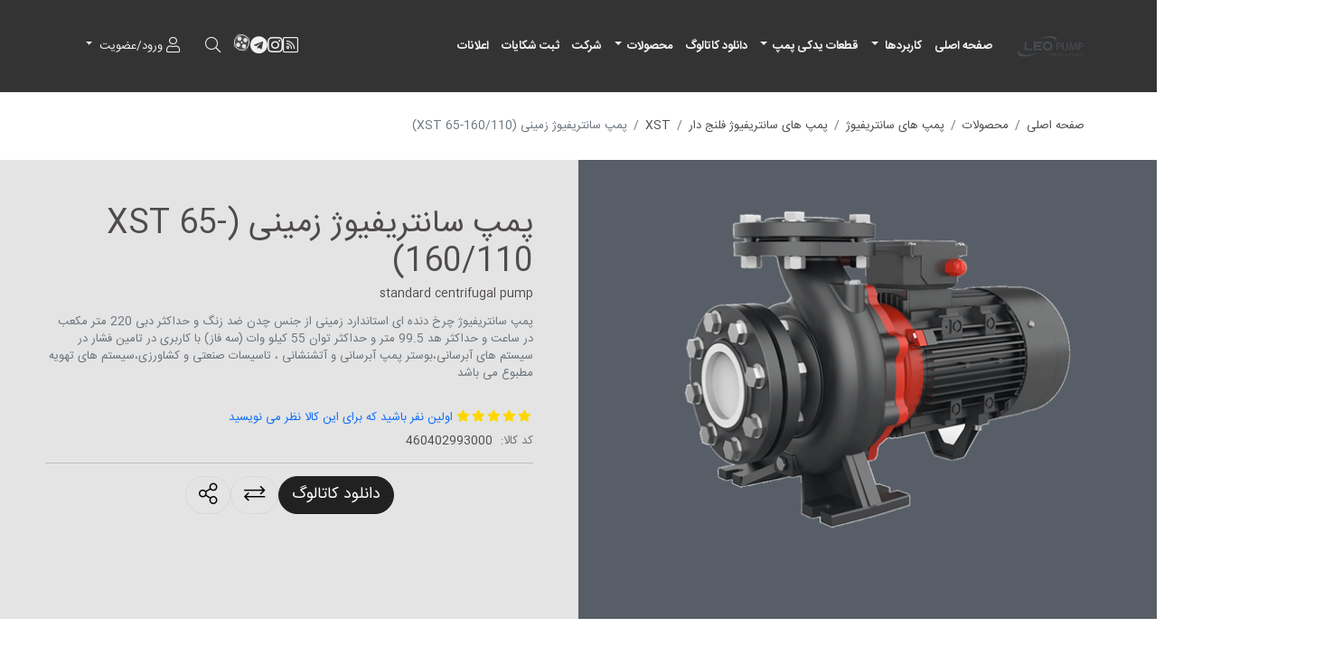

--- FILE ---
content_type: text/html; charset=utf-8
request_url: https://www.leopump.ir/%D9%BE%D9%85%D9%BE-%D8%B3%D8%A7%D9%86%D8%AA%D8%B1%DB%8C%D9%81%DB%8C%D9%88%DA%98-%D8%B2%D9%85%DB%8C%D9%86%DB%8C-xst-65-160110
body_size: 21146
content:

<!DOCTYPE html>
<html lang="fa-IR"  dir="rtl" class="html-product-details-page html-product-reviews-page">
<head>
    <title>پمپ سانتریفیوژ زمینی (XST 65-160/110) | پمپ لیو</title>
    <meta charset="UTF-8" />
    <meta name="viewport" content="width=device-width, initial-scale=1.0" />
    <meta name="generator" content="Foroshgostar 8.50" />
    <meta name="keywords" content="پمپ،پمپ لیو،پمپ leo،نمایندگی انحصاری لیو،فن آوران تهویه پیام،خرید آنلاین پمپ،پمپ صنعتی،پمپ سانتریفیوژ،پمپ کشاورزی،پمپ ساختمانی،پمپ آبرسانی،موتورپمپ بنزینی،موتور پمپ ژنراتور،پمپ آتشنشانی،پمپ پکیج،پمپ اتوماتیک،پمپ خطی،پمپ سیرکوله،پمپ برگشتی،بوسترپمپ،شناور،آب نما،کف کش،لجن کش،تانک،مخزن،ست کنترل،تهویه مطبوع،پمپ استیل،پمپ چدنی،پمپ استیل 316" />
    <meta name="description" content="پمپ نفت،گاز،پتروشیمی،پالایش،پمپ نفت،پالایشگاه،حفاری،مهندسی نفت،صنعت نفت، تصفیه خانه،تصفیه خانه آب،تصفیه خانه فاضلاب،لجنکش،شبکه آب،الکترو پمپ،آبیاری،آبرسانی،انتقال آب،پمپ آب،الکترو پمپ،لجنکش،لجن کش،انتقال آب،فاضلاب،انتقال فاضلاب،تصفیه فاضلاب،سپتیک،سپتیک تانک،الکترو پمپ،آبیاری،آبرسانی،انتقال آب،موتور پمپ،موتور پمپ بنزینی،کشاورزی،ادوات کشاورزی،موتور پمپ،ماشین آلات کشاورزی،پمپ آب،پمپ آب بنزینی،پمپ لئو،پمپ لیو،موتور پمپ بنزینی،فن آوران تهویه پیام، آب نما،فواره،آبشار،استخر،پمپ استخری،پمپ چاه،شناور چاهی،آب نمای موزیکال،کشاورزی،تهویه مطبوع،مرغداری،گلخانه،پرورش ماهی،پرورش میگو،انتقال دوغاب،آب باران،پمپ های صنعتی،مخزن آب،پمپ باغبانی،خروجی بالا،پمپ باغی،انتقال پساب،حوضچه های هوازی، حوضچه های بی هوازی،فاضلاب خام،صنایع نساجی،موتور پمپ گازوئیل" />
    <meta name="theme-color" content="#0d6efd" />
    <meta http-equiv="X-UA-Compatible" content="IE=edge,chrome=1"/>
<meta property="og:type" content="product" />
<meta property="og:title" content="پمپ سانتریفیوژ زمینی (XST 65-160/110)" />
<meta property="og:description" content="پمپ نفت،گاز،پتروشیمی،پالایش،پمپ نفت،پالایشگاه،حفاری،مهندسی نفت،صنعت نفت، تصفیه خانه،تصفیه خانه آب،تصفیه خانه فاضلاب،لجنکش،شبکه آب،الکترو پمپ،آبیاری،آبرسانی،انتقال آب،پمپ آب،الکترو پمپ،لجنکش،لجن کش،انتقال آب،فاضلاب،انتقال فاضلاب،تصفیه فاضلاب،سپتیک،سپتیک تانک،الکترو پمپ،آبیاری،آبرسانی،انتقال آب،موتور پمپ،موتور پمپ بنزینی،کشاورزی،ادوات کشاورزی،موتور پمپ،ماشین آلات کشاورزی،پمپ آب،پمپ آب بنزینی،پمپ لئو،پمپ لیو،موتور پمپ بنزینی،فن آوران تهویه پیام، آب نما،فواره،آبشار،استخر،پمپ استخری،پمپ چاه،شناور چاهی،آب نمای موزیکال،کشاورزی،تهویه مطبوع،مرغداری،گلخانه،پرورش ماهی،پرورش میگو،انتقال دوغاب،آب باران،پمپ های صنعتی،مخزن آب،پمپ باغبانی،خروجی بالا،پمپ باغی،انتقال پساب،حوضچه های هوازی، حوضچه های بی هوازی،فاضلاب خام،صنایع نساجی،موتور پمپ گازوئیل" />
<meta property="og:image" content="https://www.leopump.ir/content/images/thumbs/0002715_-xst-65-160110_550.png" />
<meta property="og:url" content="https://www.leopump.ir/%D9%BE%D9%85%D9%BE-%D8%B3%D8%A7%D9%86%D8%AA%D8%B1%DB%8C%D9%81%DB%8C%D9%88%DA%98-%D8%B2%D9%85%DB%8C%D9%86%DB%8C-xst-65-160110" />
<meta property="og:site_name" content="لئو پمپ" />
<meta property="twitter:card" content="summary" />
<meta property="twitter:site" content="لئو پمپ" />
<meta property="twitter:title" content="پمپ سانتریفیوژ زمینی (XST 65-160/110)" />
<meta property="twitter:description" content="پمپ نفت،گاز،پتروشیمی،پالایش،پمپ نفت،پالایشگاه،حفاری،مهندسی نفت،صنعت نفت، تصفیه خانه،تصفیه خانه آب،تصفیه خانه فاضلاب،لجنکش،شبکه آب،الکترو پمپ،آبیاری،آبرسانی،انتقال آب،پمپ آب،الکترو پمپ،لجنکش،لجن کش،انتقال آب،فاضلاب،انتقال فاضلاب،تصفیه فاضلاب،سپتیک،سپتیک تانک،الکترو پمپ،آبیاری،آبرسانی،انتقال آب،موتور پمپ،موتور پمپ بنزینی،کشاورزی،ادوات کشاورزی،موتور پمپ،ماشین آلات کشاورزی،پمپ آب،پمپ آب بنزینی،پمپ لئو،پمپ لیو،موتور پمپ بنزینی،فن آوران تهویه پیام، آب نما،فواره،آبشار،استخر،پمپ استخری،پمپ چاه،شناور چاهی،آب نمای موزیکال،کشاورزی،تهویه مطبوع،مرغداری،گلخانه،پرورش ماهی،پرورش میگو،انتقال دوغاب،آب باران،پمپ های صنعتی،مخزن آب،پمپ باغبانی،خروجی بالا،پمپ باغی،انتقال پساب،حوضچه های هوازی، حوضچه های بی هوازی،فاضلاب خام،صنایع نساجی،موتور پمپ گازوئیل" />
<meta property="twitter:image" content="https://www.leopump.ir/content/images/thumbs/0002715_-xst-65-160110_550.png" />
<meta property="twitter:url" content="https://www.leopump.ir/%D9%BE%D9%85%D9%BE-%D8%B3%D8%A7%D9%86%D8%AA%D8%B1%DB%8C%D9%81%DB%8C%D9%88%DA%98-%D8%B2%D9%85%DB%8C%D9%86%DB%8C-xst-65-160110" />

    
    <!-- Google tag (gtag.js) -->
<script async src="https://www.googletagmanager.com/gtag/js?id=G-B57X7JZVDB"></script>
<script>
  window.dataLayer = window.dataLayer || [];
  function gtag(){dataLayer.push(arguments);}
  gtag('js', new Date());

  gtag('config', 'G-B57X7JZVDB');
</script>
    <link href="/content/bootstrap-5/css/bootstrap.rtl.min.css" rel="stylesheet" type="text/css" />
<link href="/Content/swiper/css/swiper-bundle.min.css" rel="stylesheet" type="text/css" />
<link href="/Content/owlcarousel-2/owl.carousel.min.css" rel="stylesheet" type="text/css" />
<link href="/Content/fontawesome-5/css/all.min.css" rel="stylesheet" type="text/css" />
<link href="/Themes/LeoPump3/Content/css/styles.min.css?11" rel="stylesheet" type="text/css" />
<link href="/Themes/LeoPump3/Content/css/styles.rtl.min.css?5" rel="stylesheet" type="text/css" />
<link href="/Themes/LeoPump3/Content/magnify/magnify.min.css" rel="stylesheet" type="text/css" />
<link href="/Plugins/Widgets.SpecManager/Content/css/styles.min.css" rel="stylesheet" type="text/css" />

    <script src="/Scripts/jquery-3.5.1.min.js" type="text/javascript"></script>
<script src="/Scripts/jquery.validate.min.js" type="text/javascript"></script>
<script src="/Scripts/jquery.validate.unobtrusive.min.js" type="text/javascript"></script>
<script src="/Scripts/public.common.min.js" type="text/javascript"></script>
<script src="/Scripts/public.ajaxcart.min.js" type="text/javascript"></script>
<script src="/Scripts/jquery-ui.min.js" type="text/javascript"></script>
<script src="/Themes/LeoPump3/Content/magnify/jquery.magnify.min.js" type="text/javascript"></script>

    <link rel="canonical" href="https://www.leopump.ir/%D9%BE%D9%85%D9%BE-%D8%B3%D8%A7%D9%86%D8%AA%D8%B1%DB%8C%D9%81%DB%8C%D9%88%DA%98-%D8%B2%D9%85%DB%8C%D9%86%DB%8C-xst-65-160110" />

    
    
    
    <link rel="shortcut icon" type="image/x-icon" href="https://www.leopump.ir/favicon-leo.ico" />

</head>
<body class="body-overal-12" itemscope itemtype="http://schema.org/WebPage">
    



<div class="ajax-loading-block-window" style="display:none;">
    <div class="dot1"></div>
    <div class="dot2"></div>
</div>
<div id="dialog-notifications-success" class="alert alert-success" style="display:none;" title="آگاه سازی" role="alert"></div>
<div id="dialog-notifications-error" class="alert alert-danger" style="display:none;" title="خطا" role="alert"></div>
<div id="dialog-notifications-warning" class="alert alert-warning" style="display:none;" title="اخطار" role="alert">
</div>
<div id="bar-notification" class="bar-notification alert alert-dismissible" style="display:none;">
    <button type="button" class="btn-close" data-bs-dismiss="alert" aria-label="Close"></button>
</div>







<div class="master-wrapper-page">
    

    <header class="store-header" id="top-header">
        

        <div class="header-lower">
            <div class="container">
                <div class="row justify-content-between align-items-center">
                    <div class="col col-lg-2 col-xl-1 d-flex gap-3">
                        <button class="navbar-toggler collapsed d-lg-none" type="button" data-bs-toggle="collapse" data-bs-target="#topMenu" aria-controls="topMenu" aria-expanded="false" aria-label="Toggle navigation">
                            <span class="icon-bar"></span>
                            <span class="icon-bar"></span>
                            <span class="icon-bar"></span>
                        </button>
                        <div class="store-logo">
    <a href="/">
        <img src="https://www.leopump.ir/content/images/thumbs/0003078.png" alt="لئو پمپ" title="لئو پمپ" width="500" height="100"/>
            <strong class="store-name">لئو پمپ</strong>
    </a>
</div>
                    </div>
                    <div class="col-12 col-md-6 col-lg-6 col-xl-7 order-3 order-md-2">
                        <nav class="top-menu navbar navbar-expand-lg">
                            <div class="collapse navbar-collapse" id="topMenu" role="navigation" aria-label="Main menu">
                                <ul class="navbar-nav">
	
		<li class="nav-item" id="mainMenuHomePage"><a href="/" class="nav-link">صفحه اصلی</a></li>
	
	<li class="nav-item dropdown">
		<a href="/%DA%A9%D8%A7%D8%B1%D8%A8%D8%B1%D8%AF%D9%87%D8%A7" class="nav-link dropdown-toggle" role="button" data-bs-toggle="dropdown" aria-haspopup="true" aria-expanded="false">
			کاربردها
		</a>
		<ul class="dropdown-menu">
	<li class="nav-item dropdown">
		<a href="/%D9%BE%D9%85%D9%BE-%D9%87%D8%A7%DB%8C-%D8%B3%D8%A7%D8%AE%D8%AA%D9%85%D8%A7%D9%86%DB%8C" class="nav-link dropdown-toggle" role="button" data-bs-toggle="dropdown" aria-haspopup="true" aria-expanded="false">
			پمپ های ساختمانی
		</a>
		<ul class="dropdown-menu">
		<li class="nav-item">
			<a href="/%D9%BE%D9%85%D9%BE-%D9%87%D8%A7%DB%8C-%D9%88%DB%8C%D9%84%D8%A7%DB%8C%DB%8C" class="nav-link">
				پمپ های  ویلایی
			</a>
		</li>
		<li class="nav-item">
			<a href="/%D9%BE%D9%85%D9%BE-%D9%87%D8%A7%DB%8C-%D8%A2%D9%BE%D8%A7%D8%B1%D8%AA%D9%85%D8%A7%D9%86%DB%8C" class="nav-link">
				پمپ های آپارتمانی
			</a>
		</li>
		<li class="nav-item">
			<a href="/%D9%BE%D9%85%D9%BE-%D9%87%D8%A7%DB%8C-%D9%85%D8%AC%D8%AA%D9%85%D8%B9-%D9%87%D8%A7%DB%8C-%D9%85%D8%B3%DA%A9%D9%88%D9%86%DB%8C%D8%AA%D8%AC%D8%A7%D8%B1%DB%8C-%D9%88-%D8%A7%D8%AF%D8%A7%D8%B1%DB%8C" class="nav-link">
				پمپ های مجتمع های مسکونی، تجاری  و اداری
			</a>
		</li>
		<li class="nav-item">
			<a href="/%D9%BE%D9%85%D9%BE-%D8%A8%D8%B1%D8%AC-%D9%87%D8%A7" class="nav-link">
				پمپ برج ها
			</a>
		</li>
		</ul>
	</li>
	<li class="nav-item dropdown">
		<a href="/%D9%BE%D9%85%D9%BE-%D9%87%D8%A7%DB%8C-%D8%B5%D9%86%D8%B9%D8%AA%DB%8C" class="nav-link dropdown-toggle" role="button" data-bs-toggle="dropdown" aria-haspopup="true" aria-expanded="false">
			پمپ های صنعتی
		</a>
		<ul class="dropdown-menu">
		<li class="nav-item">
			<a href="/%D9%BE%D9%85%D9%BE-%D9%87%D8%A7%DB%8C-%D8%B5%D9%86%D8%B9%D8%AA-%D8%A7%D9%84%DA%A9%D8%AA%D8%B1%D9%88%D9%86%DB%8C%DA%A9" class="nav-link">
				پمپ های صنعت الکترونیک
			</a>
		</li>
		<li class="nav-item">
			<a href="/%D9%BE%D9%85%D9%BE-%D9%87%D8%A7%DB%8C-%D8%B5%D9%86%D8%B9%D8%AA-%D9%85%D8%B9%D8%A7%D8%AF%D9%86" class="nav-link">
				پمپ های صنعت معادن
			</a>
		</li>
		<li class="nav-item">
			<a href="/%D9%BE%D9%85%D9%BE-%D9%87%D8%A7%DB%8C-%D8%B5%D9%86%D8%B9%D8%AA-%D9%85%D9%88%D8%A7%D8%AF-%D8%BA%D8%B0%D8%A7%DB%8C%DB%8C" class="nav-link">
				پمپ های صنعت مواد غذایی
			</a>
		</li>
		<li class="nav-item">
			<a href="/%D8%B5%D9%86%D8%A7%DB%8C%D8%B9-%D9%86%D9%81%D8%AA-%DA%AF%D8%A7%D8%B2-%D9%BE%D8%AA%D8%B1%D9%88%D8%B4%DB%8C%D9%85%DB%8C" class="nav-link">
				صنایع نفت،گاز،پتروشیمی
			</a>
		</li>
		<li class="nav-item">
			<a href="/%D9%BE%D9%85%D9%BE-%D9%87%D8%A7%DB%8C-%D8%B5%D9%86%D8%A7%DB%8C%D8%B9-%D8%B4%DB%8C%D9%84%D8%A7%D8%AA" class="nav-link">
				پمپ های صنایع شیلات
			</a>
		</li>
		<li class="nav-item">
			<a href="/%D9%BE%D9%85%D9%BE-%D9%87%D8%A7%DB%8C-%D8%B5%D9%86%D8%A7%DB%8C%D8%B9-%D8%B3%D9%84%D9%88%D9%84%D8%B2%DB%8C" class="nav-link">
				پمپ های صنایع سلولزی
			</a>
		</li>
		<li class="nav-item">
			<a href="/%D9%BE%D9%85%D9%BE-%D9%87%D8%A7%DB%8C-%D8%B5%D9%86%D8%A7%DB%8C%D8%B9-%D9%81%D8%A7%D8%B6%D9%84%D8%A7%D8%A8" class="nav-link">
				پمپ های صنایع فاضلاب
			</a>
		</li>
		<li class="nav-item">
			<a href="/%D9%BE%D9%85%D9%BE-%D9%87%D8%A7%DB%8C-%D8%B5%D9%86%D8%A7%DB%8C%D8%B9-%D8%AF%D8%B1%DB%8C%D8%A7%DB%8C%DB%8C" class="nav-link">
				پمپ های صنایع دریایی
			</a>
		</li>
		<li class="nav-item">
			<a href="/%D8%B5%D9%86%D8%A7%DB%8C%D8%B9-%D8%AF%D8%A7%D8%B1%D9%88%DB%8C%DB%8C" class="nav-link">
				پمپ های صنایع دارویی
			</a>
		</li>
		<li class="nav-item">
			<a href="/%D9%BE%D9%85%D9%BE-%D9%87%D8%A7%DB%8C-%D8%B5%D9%86%D8%A7%DB%8C%D8%B9-%D9%86%DB%8C%D8%B1%D9%88%DA%AF%D8%A7%D9%87%DB%8C" class="nav-link">
				پمپ های صنایع نیروگاهی
			</a>
		</li>
		</ul>
	</li>
	<li class="nav-item dropdown">
		<a href="/%D9%BE%D9%85%D9%BE-%D9%87%D8%A7%DB%8C-%DA%A9%D8%B4%D8%A7%D9%88%D8%B1%D8%B2%DB%8C" class="nav-link dropdown-toggle" role="button" data-bs-toggle="dropdown" aria-haspopup="true" aria-expanded="false">
			پمپ های کشاورزی
		</a>
		<ul class="dropdown-menu">
		<li class="nav-item">
			<a href="/%D9%BE%D9%85%D9%BE-%D9%87%D8%A7%DB%8C-%D8%A2%D8%A8%DB%8C%D8%A7%D8%B1%DB%8C" class="nav-link">
				پمپ های آبیاری
			</a>
		</li>
		<li class="nav-item">
			<a href="/%D9%BE%D9%85%D9%BE-%D9%87%D8%A7%DB%8C-%D8%A8%D8%A7%D8%BA%DB%8C" class="nav-link">
				پمپ های باغی
			</a>
		</li>
		<li class="nav-item">
			<a href="/%D9%BE%D9%85%D9%BE-%D9%87%D8%A7%DB%8C-%D8%B2%D8%B1%D8%A7%D8%B9%DB%8C" class="nav-link">
				پمپ های زراعی
			</a>
		</li>
		</ul>
	</li>
		<li class="nav-item">
			<a href="/%D9%BE%D9%85%D9%BE-%D9%87%D8%A7%DB%8C-%D9%BE%D8%B1%D9%88%DA%98%D9%87-%D8%A7%DB%8C" class="nav-link">
				پمپ های پروژه ای
			</a>
		</li>
		<li class="nav-item">
			<a href="/%D9%85%D8%AE%D8%A7%D8%B2%D9%86-%D8%AA%D8%AD%D8%AA-%D9%81%D8%B4%D8%A7%D8%B1" class="nav-link">
				مخازن تحت فشار
			</a>
		</li>
	<li class="nav-item dropdown">
		<a href="/%D9%BE%D9%85%D9%BE-%D9%87%D8%A7%DB%8C-%D8%A2%D8%A8%D8%B1%D8%B3%D8%A7%D9%86%DB%8C" class="nav-link dropdown-toggle" role="button" data-bs-toggle="dropdown" aria-haspopup="true" aria-expanded="false">
			پمپ های آبرسانی
		</a>
		<ul class="dropdown-menu">
		<li class="nav-item">
			<a href="/%D9%BE%D9%85%D9%BE-%D9%87%D8%A7%DB%8C-%D8%A2%D8%A8%D8%B1%D8%B3%D8%A7%D9%86%DB%8C-%D8%B5%D9%86%D8%B9%D8%AA%DB%8C" class="nav-link">
				پمپ های آبرسانی صنعتی
			</a>
		</li>
		</ul>
	</li>
		</ul>
	</li>
	<li class="nav-item dropdown">
		<a href="/%D9%82%D8%B7%D8%B9%D8%A7%D8%AA-%D9%BE%D9%85%D9%BE" class="nav-link dropdown-toggle" role="button" data-bs-toggle="dropdown" aria-haspopup="true" aria-expanded="false">
			قطعات یدکی پمپ
		</a>
		<ul class="dropdown-menu">
	<li class="nav-item dropdown">
		<a href="/%D8%AA%D8%AC%D9%87%DB%8C%D8%B2%D8%A7%D8%AA-%D8%AC%D8%A7%D9%86%D8%A8%DB%8C" class="nav-link dropdown-toggle" role="button" data-bs-toggle="dropdown" aria-haspopup="true" aria-expanded="false">
			تجهیزات جانبی
		</a>
		<ul class="dropdown-menu">
	<li class="nav-item dropdown">
		<a href="/%D9%85%D9%86%D8%A8%D8%B9-%D8%AA%D8%AD%D8%AA-%D9%81%D8%B4%D8%A7%D8%B1" class="nav-link dropdown-toggle" role="button" data-bs-toggle="dropdown" aria-haspopup="true" aria-expanded="false">
			منبع تحت فشار
		</a>
		<ul class="dropdown-menu">
		<li class="nav-item">
			<a href="/vtt" class="nav-link">
				VTT
			</a>
		</li>
		<li class="nav-item">
			<a href="/stt" class="nav-link">
				STT
			</a>
		</li>
		<li class="nav-item">
			<a href="/ftt" class="nav-link">
				FTT
			</a>
		</li>
		</ul>
	</li>
	<li class="nav-item dropdown">
		<a href="/%D8%B3%D8%AA-%DA%A9%D9%86%D8%AA%D8%B1%D9%84" class="nav-link dropdown-toggle" role="button" data-bs-toggle="dropdown" aria-haspopup="true" aria-expanded="false">
			ست کنترل
		</a>
		<ul class="dropdown-menu">
		<li class="nav-item">
			<a href="/pc" class="nav-link">
				PC
			</a>
		</li>
		<li class="nav-item">
			<a href="/ps" class="nav-link">
				ps
			</a>
		</li>
		</ul>
	</li>
		</ul>
	</li>
	<li class="nav-item dropdown">
		<a href="/%D8%B3%D8%AA-%DA%A9%D9%86%D8%AA%D8%B1%D9%84-%D9%87%D8%A7" class="nav-link dropdown-toggle" role="button" data-bs-toggle="dropdown" aria-haspopup="true" aria-expanded="false">
			قطعات Apm
		</a>
		<ul class="dropdown-menu">
		<li class="nav-item">
			<a href="/%D9%82%D8%B7%D8%B9%D8%A7%D8%AA-apm37" class="nav-link">
				قطعات Apm37
			</a>
		</li>
		<li class="nav-item">
			<a href="/%D9%82%D8%B7%D8%B9%D8%A7%D8%AA-apm60" class="nav-link">
				قطعات Apm60
			</a>
		</li>
		<li class="nav-item">
			<a href="/%D9%82%D8%B7%D8%B9%D8%A7%D8%AA-apm75" class="nav-link">
				قطعات Apm75
			</a>
		</li>
		<li class="nav-item">
			<a href="/%D9%82%D8%B7%D8%B9%D8%A7%D8%AA-apm90" class="nav-link">
				قطعات Apm90
			</a>
		</li>
		</ul>
	</li>
	<li class="nav-item dropdown">
		<a href="/%D9%82%D8%B7%D8%B9%D8%A7%D8%AA-xqm" class="nav-link dropdown-toggle" role="button" data-bs-toggle="dropdown" aria-haspopup="true" aria-expanded="false">
			قطعات XQM
		</a>
		<ul class="dropdown-menu">
		<li class="nav-item">
			<a href="/%D9%82%D8%B7%D8%B9%D8%A7%D8%AA-xqm50" class="nav-link">
				قطعات XQM50
			</a>
		</li>
		</ul>
	</li>
	<li class="nav-item dropdown">
		<a href="/%D9%82%D8%B7%D8%B9%D8%A7%D8%AA-acm" class="nav-link dropdown-toggle" role="button" data-bs-toggle="dropdown" aria-haspopup="true" aria-expanded="false">
			قطعات ACM
		</a>
		<ul class="dropdown-menu">
		<li class="nav-item">
			<a href="/%D9%82%D8%B7%D8%B9%D8%A7%D8%AA-acm37" class="nav-link">
				قطعات ACM37
			</a>
		</li>
		<li class="nav-item">
			<a href="/%D9%82%D8%B7%D8%B9%D8%A7%D8%AA-acm75" class="nav-link">
				قطعات ACM75
			</a>
		</li>
		<li class="nav-item">
			<a href="/%D9%82%D8%B7%D8%B9%D8%A7%D8%AA-acm75b2" class="nav-link">
				قطعات ACM75B2
			</a>
		</li>
		</ul>
	</li>
	<li class="nav-item dropdown">
		<a href="/%D9%82%D8%B7%D8%B9%D8%A7%D8%AA-spm" class="nav-link dropdown-toggle" role="button" data-bs-toggle="dropdown" aria-haspopup="true" aria-expanded="false">
			قطعات Spm
		</a>
		<ul class="dropdown-menu">
		<li class="nav-item">
			<a href="/%D9%82%D8%B7%D8%B9%D8%A7%D8%AA-spm37" class="nav-link">
				قطعات Spm37
			</a>
		</li>
		</ul>
	</li>
	<li class="nav-item dropdown">
		<a href="/%D9%82%D8%B7%D8%B9%D8%A7%D8%AA-lgp" class="nav-link dropdown-toggle" role="button" data-bs-toggle="dropdown" aria-haspopup="true" aria-expanded="false">
			قطعات LGP
		</a>
		<ul class="dropdown-menu">
		<li class="nav-item">
			<a href="/%D9%82%D8%B7%D8%B9%D8%A7%D8%AA-lgp10" class="nav-link">
				قطعات LGP10
			</a>
		</li>
		<li class="nav-item">
			<a href="/%D9%82%D8%B7%D8%B9%D8%A7%D8%AA-lgp15" class="nav-link">
				قطعات LGP15
			</a>
		</li>
		</ul>
	</li>
	<li class="nav-item dropdown">
		<a href="/%D9%82%D8%B7%D8%B9%D8%A7%D8%AA-ajm" class="nav-link dropdown-toggle" role="button" data-bs-toggle="dropdown" aria-haspopup="true" aria-expanded="false">
			قطعات Ajm
		</a>
		<ul class="dropdown-menu">
		<li class="nav-item">
			<a href="/%D9%82%D8%B7%D8%B9%D8%A7%D8%AA-ajm75" class="nav-link">
				قطعات Ajm75
			</a>
		</li>
		<li class="nav-item">
			<a href="/%D9%82%D8%B7%D8%B9%D8%A7%D8%AA-ajm75h" class="nav-link">
				قطعات Ajm75H
			</a>
		</li>
		<li class="nav-item">
			<a href="/%D9%82%D8%B7%D8%B9%D8%A7%D8%AA-ajm75s" class="nav-link">
				قطعات Ajm75S
			</a>
		</li>
		</ul>
	</li>
	<li class="nav-item dropdown">
		<a href="/%D9%82%D8%B7%D8%B9%D8%A7%D8%AA-2acm" class="nav-link dropdown-toggle" role="button" data-bs-toggle="dropdown" aria-haspopup="true" aria-expanded="false">
			قطعات (2AC(m
		</a>
		<ul class="dropdown-menu">
		<li class="nav-item">
			<a href="/%D9%82%D8%B7%D8%B9%D8%A7%D8%AA-2acm75" class="nav-link">
				قطعات 2ACm75
			</a>
		</li>
		<li class="nav-item">
			<a href="/%D9%82%D8%B7%D8%B9%D8%A7%D8%AA-2acm110" class="nav-link">
				قطعات 2ACm110
			</a>
		</li>
		</ul>
	</li>
	<li class="nav-item dropdown">
		<a href="/%D9%82%D8%B7%D8%B9%D8%A7%D8%AA-lrp" class="nav-link dropdown-toggle" role="button" data-bs-toggle="dropdown" aria-haspopup="true" aria-expanded="false">
			قطعات LRP
		</a>
		<ul class="dropdown-menu">
		<li class="nav-item">
			<a href="/%D9%82%D8%B7%D8%B9%D8%A7%D8%AA-lrp-15-60-130" class="nav-link">
				قطعات Lrp 15-60/130
			</a>
		</li>
		<li class="nav-item">
			<a href="/%D9%82%D8%B7%D8%B9%D8%A7%D8%AA-lrp-15-50130" class="nav-link">
				قطعات LRP 15-50/130
			</a>
		</li>
		<li class="nav-item">
			<a href="/%D9%82%D8%B7%D8%B9%D8%A7%D8%AA-lrp-25-120180" class="nav-link">
				قطعات LRP 25-40/180
			</a>
		</li>
		<li class="nav-item">
			<a href="/%D9%82%D8%B7%D8%B9%D8%A7%D8%AA-lrp-25-60-130" class="nav-link">
				قطعات LRP 25-60/130
			</a>
		</li>
		<li class="nav-item">
			<a href="/%D9%82%D8%B7%D8%B9%D8%A7%D8%AA-lrp-25-60-180" class="nav-link">
				قطعات LRP 25-60/180
			</a>
		</li>
		<li class="nav-item">
			<a href="/%D9%82%D8%B7%D8%B9%D8%A7%D8%AA-lrp-32-60-180" class="nav-link">
				قطعات LRP 32-60/180
			</a>
		</li>
		<li class="nav-item">
			<a href="/%D9%82%D8%B7%D8%B9%D8%A7%D8%AA-lrp-25-80180" class="nav-link">
				قطعات LRP 25-80/180
			</a>
		</li>
		</ul>
	</li>
	<li class="nav-item dropdown">
		<a href="/%D9%82%D8%B7%D8%B9%D8%A7%D8%AA-qdx" class="nav-link dropdown-toggle" role="button" data-bs-toggle="dropdown" aria-haspopup="true" aria-expanded="false">
			قطعات QDX
		</a>
		<ul class="dropdown-menu">
		<li class="nav-item">
			<a href="/%D9%82%D8%B7%D8%B9%D8%A7%D8%AA-qdx-15-32-075a" class="nav-link">
				قطعات QDX 1.5-32-0.75A
			</a>
		</li>
		</ul>
	</li>
	<li class="nav-item dropdown">
		<a href="/%D9%82%D8%B7%D8%B9%D8%A7%D8%AA-wq" class="nav-link dropdown-toggle" role="button" data-bs-toggle="dropdown" aria-haspopup="true" aria-expanded="false">
			قطعات WQ
		</a>
		<ul class="dropdown-menu">
	<li class="nav-item dropdown">
		<a href="/%D9%82%D8%B7%D8%B9%D8%A7%D8%AA-50wq" class="nav-link dropdown-toggle" role="button" data-bs-toggle="dropdown" aria-haspopup="true" aria-expanded="false">
			قطعات 50WQ
		</a>
		<ul class="dropdown-menu">
		<li class="nav-item">
			<a href="/%D9%82%D8%B7%D8%B9%D8%A7%D8%AA-50wq15-40-55" class="nav-link">
				قطعات 50WQ15-40-5.5
			</a>
		</li>
		<li class="nav-item">
			<a href="/%D9%82%D8%B7%D8%B9%D8%A7%D8%AA-50wq15-20-22" class="nav-link">
				قطعات 50WQ15-20-2.2
			</a>
		</li>
		<li class="nav-item">
			<a href="/%D9%82%D8%B7%D8%B9%D8%A7%D8%AA-50wq15-26-3" class="nav-link">
				قطعات 50WQ15-26-3
			</a>
		</li>
		</ul>
	</li>
		</ul>
	</li>
	<li class="nav-item dropdown">
		<a href="/%D9%82%D8%B7%D8%B9%D8%A7%D8%AA-xkp" class="nav-link dropdown-toggle" role="button" data-bs-toggle="dropdown" aria-haspopup="true" aria-expanded="false">
			قطعات XKP
		</a>
		<ul class="dropdown-menu">
		<li class="nav-item">
			<a href="/%D9%82%D8%B7%D8%B9%D8%A7%D8%AA-xkp804" class="nav-link">
				قطعات XKP804
			</a>
		</li>
		<li class="nav-item">
			<a href="/%D9%82%D8%B7%D8%B9%D8%A7%D8%AA-xkp1104" class="nav-link">
				قطعات XKP1104
			</a>
		</li>
		<li class="nav-item">
			<a href="/%D9%82%D8%B7%D8%B9%D8%A7%D8%AA-xkp1604" class="nav-link">
				قطعات XKP1604
			</a>
		</li>
		<li class="nav-item">
			<a href="/%D9%82%D8%B7%D8%B9%D8%A7%D8%AA-xkp2204" class="nav-link">
				قطعات XKP2204
			</a>
		</li>
		</ul>
	</li>
	<li class="nav-item dropdown">
		<a href="/%D9%82%D8%B7%D8%B9%D8%A7%D8%AA-xks" class="nav-link dropdown-toggle" role="button" data-bs-toggle="dropdown" aria-haspopup="true" aria-expanded="false">
			قطعات XKS
		</a>
		<ul class="dropdown-menu">
		<li class="nav-item">
			<a href="/%D9%82%D8%B7%D8%B9%D8%A7%D8%AA-xks-750s" class="nav-link">
				قطعات XKS 750S
			</a>
		</li>
		</ul>
	</li>
		</ul>
	</li>
		<li class="nav-item">
			<a href="/leopump-catalogs" class="nav-link">
				دانلود کاتالوگ
			</a>
		</li>
	<li class="nav-item dropdown">
		<a href="/%D9%85%D8%AD%D8%B5%D9%88%D9%84%D8%A7%D8%AA-4" class="nav-link dropdown-toggle" role="button" data-bs-toggle="dropdown" aria-haspopup="true" aria-expanded="false">
			محصولات
		</a>
		<ul class="dropdown-menu">
	<li class="nav-item dropdown">
		<a href="/%D9%BE%D9%85%D9%BE%D9%87%D8%A7%DB%8C-%D8%AE%D8%A7%D9%86%DA%AF%DB%8C" class="nav-link dropdown-toggle" role="button" data-bs-toggle="dropdown" aria-haspopup="true" aria-expanded="false">
			پمپ های بشقابی
		</a>
		<ul class="dropdown-menu">
		<li class="nav-item">
			<a href="/acm-2" class="nav-link">
				ACM
			</a>
		</li>
		<li class="nav-item">
			<a href="/ac" class="nav-link">
				AC
			</a>
		</li>
		<li class="nav-item">
			<a href="/2acm" class="nav-link">
				2ACM
			</a>
		</li>
		</ul>
	</li>
	<li class="nav-item dropdown">
		<a href="/%D9%BE%D9%85%D9%BE-%D9%87%D8%A7%DB%8C-%D8%A7%D8%B3%D8%AA%D8%AE%D8%B1%DB%8C" class="nav-link dropdown-toggle" role="button" data-bs-toggle="dropdown" aria-haspopup="true" aria-expanded="false">
			پمپ های استخری
		</a>
		<ul class="dropdown-menu">
		<li class="nav-item">
			<a href="/xkp" class="nav-link">
				XKP
			</a>
		</li>
		<li class="nav-item">
			<a href="/%D9%BE%D9%85%D9%BE-%D8%AC%DA%A9%D9%88%D8%B2%DB%8C" class="nav-link">
				پمپ جکوزی
			</a>
		</li>
		</ul>
	</li>
	<li class="nav-item dropdown">
		<a href="/%D9%85%D9%88%D8%AA%D9%88%D8%B1%D8%A8%D8%B1%D9%82" class="nav-link dropdown-toggle" role="button" data-bs-toggle="dropdown" aria-haspopup="true" aria-expanded="false">
			موتور پمپ بنزینی
		</a>
		<ul class="dropdown-menu">
		<li class="nav-item">
			<a href="/lgp" class="nav-link">
				LGP
			</a>
		</li>
		</ul>
	</li>
	<li class="nav-item dropdown">
		<a href="/%D9%BE%D9%85%D9%BE-%D9%87%D8%A7%DB%8C-%D8%AC%D8%AA%DB%8C" class="nav-link dropdown-toggle" role="button" data-bs-toggle="dropdown" aria-haspopup="true" aria-expanded="false">
			پمپ های جتی
		</a>
		<ul class="dropdown-menu">
		<li class="nav-item">
			<a href="/ajm" class="nav-link">
				AJM
			</a>
		</li>
		<li class="nav-item">
			<a href="/%D9%BE%D9%85%D9%BE-%D8%AC%D8%AA%DB%8C-ajdm" class="nav-link">
				AJDm
			</a>
		</li>
		</ul>
	</li>
	<li class="nav-item dropdown">
		<a href="/%D9%BE%D9%85%D9%BE-%D9%87%D8%A7%DB%8C-%D9%85%D8%AD%DB%8C%D8%B7%DB%8C" class="nav-link dropdown-toggle" role="button" data-bs-toggle="dropdown" aria-haspopup="true" aria-expanded="false">
			پمپ های محیطی
		</a>
		<ul class="dropdown-menu">
		<li class="nav-item">
			<a href="/apm" class="nav-link">
				APm
			</a>
		</li>
		<li class="nav-item">
			<a href="/xqm" class="nav-link">
				XQM
			</a>
		</li>
		<li class="nav-item">
			<a href="/apsm" class="nav-link">
				APSM
			</a>
		</li>
		<li class="nav-item">
			<a href="/aqm" class="nav-link">
				AQM
			</a>
		</li>
		</ul>
	</li>
	<li class="nav-item dropdown">
		<a href="/%D9%BE%D9%85%D9%BE-%D9%87%D8%A7%DB%8C-%D8%B3%D8%A7%D9%86%D8%AA%D8%B1%DB%8C%D9%81%DB%8C%D9%88%DA%98-%D9%81%D9%84%D9%86%D8%AC-%D8%AF%D8%A7%D8%B1" class="nav-link dropdown-toggle" role="button" data-bs-toggle="dropdown" aria-haspopup="true" aria-expanded="false">
			پمپ های سانتریفیوژ
		</a>
		<ul class="dropdown-menu">
	<li class="nav-item dropdown">
		<a href="/%D9%BE%D9%85%D9%BE-%D9%87%D8%A7%DB%8C-%D8%B3%D8%A7%D9%86%D8%AA%D8%B1%DB%8C%D9%81%DB%8C%D9%88%DA%98-%D9%81%D9%84%D9%86%D8%AC-%D8%AF%D8%A7%D8%B1-2" class="nav-link dropdown-toggle" role="button" data-bs-toggle="dropdown" aria-haspopup="true" aria-expanded="false">
			پمپ های سانتریفیوژ فلنج دار
		</a>
		<ul class="dropdown-menu">
		<li class="nav-item">
			<a href="/xst" class="nav-link">
				XST
			</a>
		</li>
		</ul>
	</li>
	<li class="nav-item dropdown">
		<a href="/%D9%BE%D9%85%D9%BE-%D9%87%D8%A7%DB%8C-%D8%B3%D8%A7%D9%86%D8%AA%D8%B1%DB%8C%D9%81%DB%8C%D9%88%DA%98-%D8%B2%D9%85%DB%8C%D9%86%DB%8C-%D9%81%D9%84%D9%86%D8%AC-%D8%AF%D8%A7%D8%B1-%D8%A7%D8%B3%D8%AA%DB%8C%D9%84" class="nav-link dropdown-toggle" role="button" data-bs-toggle="dropdown" aria-haspopup="true" aria-expanded="false">
			پمپ های سانتریفیوژ زمینی فلنج دار استیل
		</a>
		<ul class="dropdown-menu">
		<li class="nav-item">
			<a href="/xzs" class="nav-link">
				XZS
			</a>
		</li>
		</ul>
	</li>
	<li class="nav-item dropdown">
		<a href="/%D9%BE%D9%85%D9%BE-%D9%87%D8%A7%DB%8C-%D8%B3%D8%A7%D9%86%D8%AA%D8%B1%DB%8C%D9%81%DB%8C%D9%88%DA%98-%D8%A7%D8%B3%D8%AA%DB%8C%D9%84" class="nav-link dropdown-toggle" role="button" data-bs-toggle="dropdown" aria-haspopup="true" aria-expanded="false">
			پمپ های سانتریفیوژ استیل
		</a>
		<ul class="dropdown-menu">
		<li class="nav-item">
			<a href="/ams" class="nav-link">
				AMS
			</a>
		</li>
		</ul>
	</li>
	<li class="nav-item dropdown">
		<a href="/%D9%BE%D9%85%D9%BE-%D9%87%D8%A7%DB%8C-%D8%B3%D8%A7%D9%86%D8%AA%D8%B1%DB%8C%D9%81%DB%8C%D9%88%DA%98-%D9%BE%D8%B1%D9%88%D8%A7%D9%86%D9%87-%D9%86%DB%8C%D9%85-%D8%A8%D8%A7%D8%B2-%D8%A7%D8%B3%D8%AA%DB%8C%D9%84" class="nav-link dropdown-toggle" role="button" data-bs-toggle="dropdown" aria-haspopup="true" aria-expanded="false">
			پمپ های سانتریفیوژ پروانه نیم باز استیل
		</a>
		<ul class="dropdown-menu">
		<li class="nav-item">
			<a href="/abk" class="nav-link">
				ABK
			</a>
		</li>
		</ul>
	</li>
	<li class="nav-item dropdown">
		<a href="/%D9%BE%D9%85%D9%BE-%D9%87%D8%A7%DB%8C-%D8%A7%D9%81%D9%82%DB%8C-%D8%B7%D8%A8%D9%82%D8%A7%D8%AA%DB%8C-%D8%B3%D8%A7%D9%86%D8%AA%D8%B1%DB%8C%D9%81%DB%8C%D9%88%DA%98" class="nav-link dropdown-toggle" role="button" data-bs-toggle="dropdown" aria-haspopup="true" aria-expanded="false">
			پمپ های افقی طبقاتی سانتریفیوژ
		</a>
		<ul class="dropdown-menu">
	<li class="nav-item dropdown">
		<a href="/ech" class="nav-link dropdown-toggle" role="button" data-bs-toggle="dropdown" aria-haspopup="true" aria-expanded="false">
			ECH
		</a>
		<ul class="dropdown-menu">
	<li class="nav-item dropdown">
		<a href="/ech-f" class="nav-link dropdown-toggle" role="button" data-bs-toggle="dropdown" aria-haspopup="true" aria-expanded="false">
			ECH-F
		</a>
		<ul class="dropdown-menu">
		<li class="nav-item">
			<a href="/ech2" class="nav-link">
				ECH2
			</a>
		</li>
		<li class="nav-item">
			<a href="/ech4" class="nav-link">
				ECH4
			</a>
		</li>
		<li class="nav-item">
			<a href="/ech10" class="nav-link">
				ECH10
			</a>
		</li>
		<li class="nav-item">
			<a href="/ech15" class="nav-link">
				ECH15
			</a>
		</li>
		<li class="nav-item">
			<a href="/ech20" class="nav-link">
				ECH20
			</a>
		</li>
		<li class="nav-item">
			<a href="/ech4-2" class="nav-link">
				ECH4
			</a>
		</li>
		</ul>
	</li>
	<li class="nav-item dropdown">
		<a href="/echm-f" class="nav-link dropdown-toggle" role="button" data-bs-toggle="dropdown" aria-haspopup="true" aria-expanded="false">
			ECHm-f
		</a>
		<ul class="dropdown-menu">
		<li class="nav-item">
			<a href="/echm2" class="nav-link">
				ECH-M2
			</a>
		</li>
		<li class="nav-item">
			<a href="/ech-m4" class="nav-link">
				ECH-M4
			</a>
		</li>
		<li class="nav-item">
			<a href="/echm10" class="nav-link">
				ECH-M10
			</a>
		</li>
		<li class="nav-item">
			<a href="/ech-m15" class="nav-link">
				ECH-M15
			</a>
		</li>
		<li class="nav-item">
			<a href="/echm20" class="nav-link">
				ECH-M20
			</a>
		</li>
		</ul>
	</li>
	<li class="nav-item dropdown">
		<a href="/ech-3" class="nav-link dropdown-toggle" role="button" data-bs-toggle="dropdown" aria-haspopup="true" aria-expanded="false">
			ECH
		</a>
		<ul class="dropdown-menu">
	<li class="nav-item dropdown">
		<a href="/ech-4" class="nav-link dropdown-toggle" role="button" data-bs-toggle="dropdown" aria-haspopup="true" aria-expanded="false">
			ECH
		</a>
		<ul class="dropdown-menu">
		<li class="nav-item">
			<a href="/ech4-3" class="nav-link">
				ECH4
			</a>
		</li>
		<li class="nav-item">
			<a href="/ech2-2" class="nav-link">
				ECH2
			</a>
		</li>
		<li class="nav-item">
			<a href="/ech10-2" class="nav-link">
				ECH10
			</a>
		</li>
		<li class="nav-item">
			<a href="/ech15-2" class="nav-link">
				ECH15
			</a>
		</li>
		<li class="nav-item">
			<a href="/ech20-2" class="nav-link">
				ECH20
			</a>
		</li>
		</ul>
	</li>
	<li class="nav-item dropdown">
		<a href="/echm" class="nav-link dropdown-toggle" role="button" data-bs-toggle="dropdown" aria-haspopup="true" aria-expanded="false">
			ECHm
		</a>
		<ul class="dropdown-menu">
		<li class="nav-item">
			<a href="/echm2-2" class="nav-link">
				ECHm2
			</a>
		</li>
		<li class="nav-item">
			<a href="/echm4" class="nav-link">
				ECHm4
			</a>
		</li>
		</ul>
	</li>
		</ul>
	</li>
		</ul>
	</li>
		<li class="nav-item">
			<a href="/edh" class="nav-link">
				EDH
			</a>
		</li>
	<li class="nav-item dropdown">
		<a href="/emh" class="nav-link dropdown-toggle" role="button" data-bs-toggle="dropdown" aria-haspopup="true" aria-expanded="false">
			EMH
		</a>
		<ul class="dropdown-menu">
	<li class="nav-item dropdown">
		<a href="/emh-2" class="nav-link dropdown-toggle" role="button" data-bs-toggle="dropdown" aria-haspopup="true" aria-expanded="false">
			EMH
		</a>
		<ul class="dropdown-menu">
		<li class="nav-item">
			<a href="/emh2" class="nav-link">
				EMH2
			</a>
		</li>
		<li class="nav-item">
			<a href="/emh4" class="nav-link">
				EMH4
			</a>
		</li>
		<li class="nav-item">
			<a href="/emh10" class="nav-link">
				EMH10
			</a>
		</li>
		<li class="nav-item">
			<a href="/emh12" class="nav-link">
				EMH12
			</a>
		</li>
		<li class="nav-item">
			<a href="/emh16" class="nav-link">
				EMH16
			</a>
		</li>
		</ul>
	</li>
	<li class="nav-item dropdown">
		<a href="/emhm" class="nav-link dropdown-toggle" role="button" data-bs-toggle="dropdown" aria-haspopup="true" aria-expanded="false">
			EMHm
		</a>
		<ul class="dropdown-menu">
		<li class="nav-item">
			<a href="/emhm2" class="nav-link">
				EMHm2
			</a>
		</li>
		<li class="nav-item">
			<a href="/emhm4" class="nav-link">
				EMHm4
			</a>
		</li>
		</ul>
	</li>
		</ul>
	</li>
		</ul>
	</li>
	<li class="nav-item dropdown">
		<a href="/%D9%BE%D9%85%D9%BE-%D9%87%D8%A7%DB%8C-%D8%B3%D8%A7%D9%86%D8%AA%D8%B1%DB%8C%D9%81%DB%8C%D9%88%DA%98-%D8%B9%D9%85%D9%88%D8%AF%DB%8C-%D8%B7%D8%A8%D9%82%D8%A7%D8%AA%DB%8C" class="nav-link dropdown-toggle" role="button" data-bs-toggle="dropdown" aria-haspopup="true" aria-expanded="false">
			پمپ های سانتریفیوژ عمودی طبقاتی
		</a>
		<ul class="dropdown-menu">
		<li class="nav-item">
			<a href="/lvr" class="nav-link">
				LVR
			</a>
		</li>
		<li class="nav-item">
			<a href="/lvs" class="nav-link">
				LVS
			</a>
		</li>
		<li class="nav-item">
			<a href="/lvb" class="nav-link">
				LVB
			</a>
		</li>
		<li class="nav-item">
			<a href="/evp" class="nav-link">
				EVP
			</a>
		</li>
		</ul>
	</li>
		<li class="nav-item">
			<a href="/xhsm" class="nav-link">
				پمپ سانترفیوژ خودمکش
			</a>
		</li>
		</ul>
	</li>
	<li class="nav-item dropdown">
		<a href="/%D9%BE%D9%85%D9%BE-%D9%87%D8%A7%DB%8C-%D8%B3%DB%8C%D8%B1%DA%A9%D9%88%D9%84%D8%A7%D8%AA%D9%88%D8%B1" class="nav-link dropdown-toggle" role="button" data-bs-toggle="dropdown" aria-haspopup="true" aria-expanded="false">
			پمپ های سیرکولاتور
		</a>
		<ul class="dropdown-menu">
	<li class="nav-item dropdown">
		<a href="/%D9%BE%D9%85%D9%BE-%D9%87%D8%A7%DB%8C-%D8%B3%DB%8C%D8%B1%DA%A9%D9%88%D9%84%D8%A7%D8%AA%D9%88%D8%B1-%D8%B3%D9%87-%D8%B3%D8%B1%D8%B9%D8%AA%D9%87-%DA%AF%D8%B1%D9%85%D8%A7%DB%8C%D8%B4%DB%8C-%D9%88-%D8%B3%D8%B1%D9%85%D8%A7%DB%8C%D8%B4%DB%8C" class="nav-link dropdown-toggle" role="button" data-bs-toggle="dropdown" aria-haspopup="true" aria-expanded="false">
			پمپ های سیرکولاتور سه سرعته گرمایشی و سرمایشی
		</a>
		<ul class="dropdown-menu">
		<li class="nav-item">
			<a href="/lrp" class="nav-link">
				LRP
			</a>
		</li>
		</ul>
	</li>
	<li class="nav-item dropdown">
		<a href="/%D9%BE%D9%85%D9%BE-%D9%87%D8%A7%DB%8C-%D8%B3%DB%8C%D8%B1%DA%A9%D9%88%D9%84%D8%A7%D8%AA%D9%88%D8%B1-%D8%AE%D8%B7%DB%8C" class="nav-link dropdown-toggle" role="button" data-bs-toggle="dropdown" aria-haspopup="true" aria-expanded="false">
			پمپ های سیرکولاتور خطی
		</a>
		<ul class="dropdown-menu">
		<li class="nav-item">
			<a href="/lpp" class="nav-link">
				LPP
			</a>
		</li>
		</ul>
	</li>
		</ul>
	</li>
	<li class="nav-item dropdown">
		<a href="/%D9%BE%D9%85%D9%BE-%DA%A9%D9%81%DA%A9%D8%B4" class="nav-link dropdown-toggle" role="button" data-bs-toggle="dropdown" aria-haspopup="true" aria-expanded="false">
			پمپ های کفکش
		</a>
		<ul class="dropdown-menu">
	<li class="nav-item dropdown">
		<a href="/%D9%BE%D9%85%D9%BE-%DA%A9%D9%81%DA%A9%D8%B4-%DA%86%D8%AF%D9%86%DB%8C" class="nav-link dropdown-toggle" role="button" data-bs-toggle="dropdown" aria-haspopup="true" aria-expanded="false">
			پمپ کفکش فلوتردار چدنی
		</a>
		<ul class="dropdown-menu">
		<li class="nav-item">
			<a href="/qdx" class="nav-link">
				QDX
			</a>
		</li>
		</ul>
	</li>
	<li class="nav-item dropdown">
		<a href="/%D9%BE%D9%85%D9%BE-%D9%87%D8%A7%DB%8C-%DA%A9%D9%81%DA%A9%D8%B4-%D9%81%D9%84%D9%88%D8%AA%D8%B1-%D8%AF%D8%A7%D8%B1-%D8%A7%D8%B3%D8%AA%DB%8C%D9%84%D9%BE%D9%84%DB%8C%D9%85%D8%B1%DB%8C" class="nav-link dropdown-toggle" role="button" data-bs-toggle="dropdown" aria-haspopup="true" aria-expanded="false">
			پمپ های کفکش فلوتر دار استیل/پلیمری
		</a>
		<ul class="dropdown-menu">
		<li class="nav-item">
			<a href="/xks" class="nav-link">
				XKS
			</a>
		</li>
		</ul>
	</li>
	<li class="nav-item dropdown">
		<a href="/%D9%BE%D9%85%D9%BE-%D9%87%D8%A7%DB%8C-%DA%A9%D9%81%DA%A9%D8%B4-%D9%81%D9%84%D9%88%D8%AA%D8%B1%D8%AF%D8%A7%D8%B1-%DA%86%D8%AF%D9%86-%D9%88-%D8%A7%D8%B3%D8%AA%DB%8C%D9%84" class="nav-link dropdown-toggle" role="button" data-bs-toggle="dropdown" aria-haspopup="true" aria-expanded="false">
			پمپ های کفکش فلوتردار چدن و استیل
		</a>
		<ul class="dropdown-menu">
		<li class="nav-item">
			<a href="/xqs" class="nav-link">
				XQS
			</a>
		</li>
		</ul>
	</li>
	<li class="nav-item dropdown">
		<a href="/%D9%BE%D9%85%D9%BE-%D9%87%D8%A7%DB%8C-%DA%A9%D9%81%DA%A9%D8%B4-%D8%B3%D9%87-%D9%81%D8%A7%D8%B2-%D9%BE%D8%B1%D9%88%D8%A7%D9%86%D9%87-%D9%86%DB%8C%D9%85%D9%87-%D8%A8%D8%A7%D8%B2" class="nav-link dropdown-toggle" role="button" data-bs-toggle="dropdown" aria-haspopup="true" aria-expanded="false">
			پمپ های کفکش سه فاز پروانه نیمه باز
		</a>
		<ul class="dropdown-menu">
		<li class="nav-item">
			<a href="/kbz" class="nav-link">
				KBZ
			</a>
		</li>
		</ul>
	</li>
	<li class="nav-item dropdown">
		<a href="/%D9%BE%D9%85%D9%BE-%DA%A9%D9%81%DA%A9%D8%B4-%D9%85%D8%AD%DB%8C%D8%B7%DB%8C" class="nav-link dropdown-toggle" role="button" data-bs-toggle="dropdown" aria-haspopup="true" aria-expanded="false">
			پمپ کفکش محیطی
		</a>
		<ul class="dropdown-menu">
		<li class="nav-item">
			<a href="/spm" class="nav-link">
				SPM
			</a>
		</li>
		</ul>
	</li>
	<li class="nav-item dropdown">
		<a href="/%D9%BE%D9%85%D9%BE-%DA%A9%D9%81%DA%A9%D8%B4-%D9%BE%D9%84%DB%8C%D9%85%D8%B1%DB%8C" class="nav-link dropdown-toggle" role="button" data-bs-toggle="dropdown" aria-haspopup="true" aria-expanded="false">
			پمپ کفکش پلیمری
		</a>
		<ul class="dropdown-menu">
		<li class="nav-item">
			<a href="/lks" class="nav-link">
				LKS
			</a>
		</li>
		</ul>
	</li>
		</ul>
	</li>
	<li class="nav-item dropdown">
		<a href="/%D9%BE%D9%85%D9%BE-%D9%87%D8%A7%DB%8C-%D9%84%D8%AC%D9%86-%DA%A9%D8%B4" class="nav-link dropdown-toggle" role="button" data-bs-toggle="dropdown" aria-haspopup="true" aria-expanded="false">
			پمپ های لجن کش
		</a>
		<ul class="dropdown-menu">
	<li class="nav-item dropdown">
		<a href="/%D9%BE%D9%85%D9%BE-%D9%87%D8%A7%DB%8C-%D9%84%D8%AC%D9%86-%DA%A9%D8%B4-%D9%81%D9%84%D9%88%D8%AA%D8%B1-%D8%AF%D8%A7%D8%B1-%DA%86%D8%AF%D9%86-%D9%88-%D8%A7%D8%B3%D8%AA%DB%8C%D9%84" class="nav-link dropdown-toggle" role="button" data-bs-toggle="dropdown" aria-haspopup="true" aria-expanded="false">
			پمپ های لجن کش فلوتر دار چدن و استیل
		</a>
		<ul class="dropdown-menu">
		<li class="nav-item">
			<a href="/xsp" class="nav-link">
				XSP
			</a>
		</li>
		</ul>
	</li>
	<li class="nav-item dropdown">
		<a href="/%D9%BE%D9%85%D9%BE-%D9%87%D8%A7%DB%8C-%D9%84%D8%AC%D9%86-%DA%A9%D8%B4-%DA%86%D8%AF%D9%86%DB%8C-%D8%B3%D9%87-%D9%81%D8%A7%D8%B2-%D8%A8%D8%A7-%D9%BE%D8%B1%D9%88%D8%A7%D9%86%D9%87-%D8%AF%D9%88-%DA%A9%D8%A7%D9%86%D8%A7%D9%84%D9%87" class="nav-link dropdown-toggle" role="button" data-bs-toggle="dropdown" aria-haspopup="true" aria-expanded="false">
			پمپ های لجن کش چدنی سه فاز با پروانه دو کاناله
		</a>
		<ul class="dropdown-menu">
		<li class="nav-item">
			<a href="/wq" class="nav-link">
				WQ
			</a>
		</li>
		</ul>
	</li>
		<li class="nav-item">
			<a href="/sw" class="nav-link">
				پمپ لجن کش چدنی سه فاز سری SW
			</a>
		</li>
		<li class="nav-item">
			<a href="/lswm" class="nav-link">
				پمپ لجن کش کاتر دار تکفاز سری LSWm
			</a>
		</li>
		</ul>
	</li>
	<li class="nav-item dropdown">
		<a href="/%D9%BE%D9%85%D9%BE-%D8%B4%D9%86%D8%A7%D9%88%D8%B1-%DA%86%D8%A7%D9%87%DB%8C" class="nav-link dropdown-toggle" role="button" data-bs-toggle="dropdown" aria-haspopup="true" aria-expanded="false">
			پمپ شناور چاهی
		</a>
		<ul class="dropdown-menu">
		<li class="nav-item">
			<a href="/xrxrs" class="nav-link">
				XR,XRS
			</a>
		</li>
		<li class="nav-item">
			<a href="/dw-2" class="nav-link">
				DW
			</a>
		</li>
		</ul>
	</li>
		<li class="nav-item">
			<a href="/%D8%A8%D9%88%D8%B3%D8%AA%D8%B1-%D9%BE%D9%85%D9%BE" class="nav-link">
				بوستر پمپ
			</a>
		</li>
		<li class="nav-item">
			<a href="/%DA%98%D9%86%D8%B1%D8%A7%D8%AA%D9%88%D8%B1" class="nav-link">
				ژنراتور
			</a>
		</li>
		</ul>
	</li>
			<li class="nav-item"><a href="/company" class="nav-link">شرکت</a></li>
				<li class="nav-item"><a href="/contactus" class="nav-link">ثبت شکایات</a></li>
	

<li class="nav-item">
    <a href="/galeries" class="nav-link">
        اعلانات
    </a>
</li>


</ul>

<script>
        function is_touch_device() {
        var prefixes = ' -webkit- -moz- -o- -ms- '.split(' ');
        var mq = function (query) {
            return window.matchMedia(query).matches;
        }

        if (('ontouchstart' in window) || window.DocumentTouch && document instanceof DocumentTouch) {
            return true;
        }

        var query = ['(', prefixes.join('touch-enabled),('), 'heartz', ')'].join('');
        return mq(query);
    }

    $(document).ready(function () {
    		if (!is_touch_device()) {
            jQuery(function ($) {
                if ($(window).width() > 769) {
                    $('#topMenu .dropdown').hover(function () {
                        $(this).find('.dropdown-menu').first().stop(true, true);

                    }, function () {
                        $(this).find('.dropdown-menu').first().stop(true, true);

                    });

                    $('.navbar .dropdown > a').click(function () {
                        location.href = this.href;
                    });

                }
            });

		};
            });
</script>






                            </div>
                        </nav>
                    </div>
                    <div class="col col-lg-4 order-2 order-md-3">
                        <div class="header-links-wrapper d-flex justify-content-end">
                            <ul class="networks">
        <li>
            <a href="/news/rss/1" class="rss" title="RSS" data-bs-toggle="tooltip"><span class="visually-hidden">RSS</span><i class="fal fa-rss-square"></i></a>
        </li>
                        <li>
            <a href="https://www.instagram.com/iranleopumps" class="instagram" target="_blank" title="کانال آپارات" rel="me noopener" data-bs-toggle="tooltip"><span class="visually-hidden">کانال آپارات</span><i class="fab fa-instagram"></i></a>
        </li>
                <li>
            <a href="https://t.me/iranleopump" class="telegram" target="_blank" title="کانال تلگرام" rel="me noopener" data-bs-toggle="tooltip"><span class="visually-hidden">کانال تلگرام</span><i class="fab fa-telegram"></i></a>
        </li>
            <li>
            <a href="https://www.aparat.com/leopumps" class="aparat" target="_blank" title="کانال آپارات" rel="me noopener" data-bs-toggle="tooltip">
                <span class="visually-hidden">کانال آپارات</span>
                <svg id="Layer_1" xmlns="http://www.w3.org/2000/svg" viewBox="0 0 530.9 530.9">
                    <path class="st2" d="M348 527.8L50.5 436.9c-37.6-11.5-58.8-51.3-47.3-89L94 50.5c11.5-37.6 51.3-58.8 89-47.3L480.5 94c37.6 11.5 58.8 51.3 47.3 89l-90.9 297.5c-11.5 37.6-51.3 58.8-88.9 47.3z" />
                    <circle class="st0" cx="265.5" cy="265.5" r="226.8" />
                    <circle class="st1" cx="265.5" cy="265.5" r="28.4" />
                    <path class="st1" d="M182.4 216.6c-34.3-8.2-55.4-42.6-47.3-76.8 8.2-34.3 42.6-55.4 76.8-47.3 34.3 8.2 55.4 42.6 47.3 76.8-8.1 34.2-42.5 55.4-76.8 47.3zM361.7 259.2c-34.3-8.2-55.4-42.6-47.3-76.8 8.2-34.3 42.6-55.4 76.8-47.3 34.3 8.2 55.4 42.6 47.3 76.8-8.2 34.3-42.6 55.5-76.8 47.3zM139.7 395.8c-34.3-8.2-55.4-42.6-47.3-76.8 8.2-34.3 42.6-55.4 76.8-47.3 34.3 8.2 55.4 42.6 47.3 76.8-8.1 34.3-42.5 55.5-76.8 47.3zM319 438.5c-34.3-8.2-55.4-42.6-47.3-76.8 8.2-34.3 42.6-55.4 76.8-47.3 34.3 8.2 55.4 42.6 47.3 76.8-8.1 34.3-42.5 55.5-76.8 47.3z" />
                </svg>
            </a>
        </li>
</ul>


                            

    <ul class="header-links nav justify-content-end">
        
        <li class="nav-item"><a href="#" class="nav-link" data-bs-toggle="modal" data-bs-target="#searchBox"><i class="fal fa-lg fa-search"></i></a></li>
            <li class="nav-item dropdown">
                <a href="#" class="nav-link dropdown-toggle" data-bs-toggle="dropdown" aria-expanded="false" role="button" aria-haspopup="true">
                    <i class="fal fa-lg fa-user"></i> <span class="d-none d-lg-inline">ورود/عضویت</span>
                </a>
                <div class="dropdown-menu dropdown-menu-end">
                    <a href="/login" class="top-login-link dropdown-item"><i class="fal fa-fw fa-sign-in"></i> ورود به سیستم</a>
                    <a href="/register" class="top-register-link dropdown-item"><i class="fal fa-fw fa-user-plus"></i> ثبت نام</a>
                </div>
            </li>

                        
    </ul>


<script>
    shoppingCartProductIds = [];
    wishlistProductIds = [];
</script>



                        </div>
                    </div>
                </div>
            </div>
        </div>
    </header>
    <script>
        $(document).ready(function () {
            var prev = 0;
            $(window).scroll(function (e) {
                var current = $(window).scrollTop();
                var header = '.store-header';
                var style = 'is-sticky';
                if (current < 1) {
                    $(header).removeClass(style);
                }
                else {
                    $(header).addClass(style);
                }
                prev = current;
            });
        });
    </script>

<div class="modal fade store-search-box" id="searchBox" tabindex="-1" role="dialog" aria-labelledby="exampleModalLabel" aria-hidden="true">
    <div class="modal-dialog modal-xl" role="document">
        <div class="modal-content">
            <div class="modal-body">
                
<div class="search-box">
<form action="/search" id="small-search-box-form" method="get">        <input type="search" class="search-box-text form-control" id="small-searchterms" name="q" placeholder="جستجوی کالا : نام،گروه،کدسفارش..." />
        <span class="search-loader"></span>
        <button class="search-box-button btn" type="submit" aria-label="جستجو"><i class="fal fa-search"></i></button>
            <script>
				$("#small-search-box-form").submit(function(event) {
					if ($("#small-searchterms").val() == "") {
						alert('لطفا چند کلمه کلیدی برای جستجو وارد کنید');
						$("#small-searchterms").focus();
						event.preventDefault();
					}
				});
            </script>
            
                <script>
					$(document).ready(function() {
						$('#small-searchterms').autocomplete({
							delay: 500,
							minLength: 2,
							source: '/catalog/searchtermautocomplete',
							appendTo: '.search-box',
							select: function(event, ui) {
								$("#small-searchterms").val(ui.item.label);
								setLocation(ui.item.producturl);
								$('.search-box').removeClass('active');
								return false;
							},
							search:function(event, ui){
								$('.search-box').addClass('active');
							},
							close:function(event, ui){
								$('.search-box').removeClass('active');
							}
						})
							.data("ui-autocomplete")._renderItem = function(ul, item) {
								var t = item.label;
								//html encode
								t = htmlEncode(t);
								return $("<li></li>")
									.data("item.autocomplete", item)
									.append("<a><span>" + t + "</span></a>")
									.appendTo(ul);
							};
					});
                </script>
            
</form></div>
            </div>

        </div>
    </div>
</div>
    <script>
        AjaxCart.init(false, '.header-links .cart-qty', '.header-links .wishlist-qty', '#flyout-cart');
            isPersianLang = true;
    </script>
    

        
    
    <nav class="container">
        <ol class="breadcrumb" itemscope itemtype="http://schema.org/BreadcrumbList">
            
            <li class="breadcrumb-item" itemprop="itemListElement" itemscope itemtype="http://schema.org/ListItem">
                <a href="/" itemprop="item">
                    <span itemprop="name">صفحه اصلی</span>
                </a>
                <meta itemprop="position" content="1" />
            </li>
                <li class="breadcrumb-item" itemprop="itemListElement" itemscope itemtype="http://schema.org/ListItem">
                    <a href="/%D9%85%D8%AD%D8%B5%D9%88%D9%84%D8%A7%D8%AA-4" itemscope itemtype="https://schema.org/WebPage" itemprop="item" itemid="/%D9%85%D8%AD%D8%B5%D9%88%D9%84%D8%A7%D8%AA-4">
                        <span itemprop="name">محصولات</span>
                    </a>
                    <meta itemprop="position" content="2" />
                </li>
                <li class="breadcrumb-item" itemprop="itemListElement" itemscope itemtype="http://schema.org/ListItem">
                    <a href="/%D9%BE%D9%85%D9%BE-%D9%87%D8%A7%DB%8C-%D8%B3%D8%A7%D9%86%D8%AA%D8%B1%DB%8C%D9%81%DB%8C%D9%88%DA%98-%D9%81%D9%84%D9%86%D8%AC-%D8%AF%D8%A7%D8%B1" itemscope itemtype="https://schema.org/WebPage" itemprop="item" itemid="/%D9%BE%D9%85%D9%BE-%D9%87%D8%A7%DB%8C-%D8%B3%D8%A7%D9%86%D8%AA%D8%B1%DB%8C%D9%81%DB%8C%D9%88%DA%98-%D9%81%D9%84%D9%86%D8%AC-%D8%AF%D8%A7%D8%B1">
                        <span itemprop="name">پمپ های سانتریفیوژ</span>
                    </a>
                    <meta itemprop="position" content="3" />
                </li>
                <li class="breadcrumb-item" itemprop="itemListElement" itemscope itemtype="http://schema.org/ListItem">
                    <a href="/%D9%BE%D9%85%D9%BE-%D9%87%D8%A7%DB%8C-%D8%B3%D8%A7%D9%86%D8%AA%D8%B1%DB%8C%D9%81%DB%8C%D9%88%DA%98-%D9%81%D9%84%D9%86%D8%AC-%D8%AF%D8%A7%D8%B1-2" itemscope itemtype="https://schema.org/WebPage" itemprop="item" itemid="/%D9%BE%D9%85%D9%BE-%D9%87%D8%A7%DB%8C-%D8%B3%D8%A7%D9%86%D8%AA%D8%B1%DB%8C%D9%81%DB%8C%D9%88%DA%98-%D9%81%D9%84%D9%86%D8%AC-%D8%AF%D8%A7%D8%B1-2">
                        <span itemprop="name">پمپ های سانتریفیوژ فلنج دار</span>
                    </a>
                    <meta itemprop="position" content="4" />
                </li>
                <li class="breadcrumb-item" itemprop="itemListElement" itemscope itemtype="http://schema.org/ListItem">
                    <a href="/xst" itemscope itemtype="https://schema.org/WebPage" itemprop="item" itemid="/xst">
                        <span itemprop="name">XST</span>
                    </a>
                    <meta itemprop="position" content="5" />
                </li>
            <li class="breadcrumb-item active" aria-current="page" itemprop="itemListElement" itemscope itemtype="http://schema.org/ListItem">
                <span itemprop="name">پمپ سانتریفیوژ زمینی (XST 65-160/110)</span>

                <meta itemprop="position" content="6" />
            </li>
            
        </ol>
    </nav>


        
    

<main class="master-wrapper-content">
    
    
<!--product breadcrumb-->

<div class="page product-details-page">
    <div class="page-body">
        
<form action="/%D9%BE%D9%85%D9%BE-%D8%B3%D8%A7%D9%86%D8%AA%D8%B1%DB%8C%D9%81%DB%8C%D9%88%DA%98-%D8%B2%D9%85%DB%8C%D9%86%DB%8C-xst-65-160110" id="product-details-form" method="post">        <div itemscope itemtype="http://schema.org/Product" data-productid="186">
            <div class="product-essential mb-5">
                <div class="row g-0">
                    <div class="col-md-6">
                        
                        <!--product pictures-->
                        
<div class="Product-details-pictures mb-3 mb-md-0">
        <figure class="picture mb-5">
            <img alt="تصویر پمپ سانتریفیوژ زمینی (XST 65-160/110)" src="https://www.leopump.ir/content/images/thumbs/0002715_-xst-65-160110_550.png" title="تصویر پمپ سانتریفیوژ زمینی (XST 65-160/110)" itemprop="image" id="main-product-img-186" class="img-fluid zoom" width="550" height="550" loading="eager" data-magnify-src="https://www.leopump.ir/content/images/thumbs/0002715_-xst-65-160110.png" />
            <span class="product-image-loading" id="productImageLoading"></span>
        </figure>
    </div>


<script>
    $(document).ready(function () {

        //var swiper2 = new Swiper(".Product-picture", {
        //    spaceBetween: 10,
        //    navigation: {
        //        nextEl: ".swiper-button-next",
        //        prevEl: ".swiper-button-prev",
        //    },
        //    thumbs: {
        //        swiper: swiper,
        //    },
        //});
        $('.zoom').magnify();

    });


</script>
                        
                    </div>
                    <div class="col-md-6">
                        <div class="overview">
                            
                            <h1 class="product-name">
                                <span itemprop="name">پمپ سانتریفیوژ زمینی (XST 65-160/110)</span>
                                    <small class="secondary-name" itemprop="alternateName">standard centrifugal pump</small>
                            </h1>
                                <p class="short-description" itemprop="description">
                                    پمپ سانتریفیوژ چرخ دنده ای استاندارد زمینی از جنس چدن ضد زنگ و حداکثر دبی 220 متر مکعب در ساعت و حداکثر هد 99.5 متر و حداکثر توان 55 کیلو وات (سه فاز) با کاربری در تامین فشار در سیستم های آبرسانی،بوستر پمپ آبرسانی و آتشنشانی ، تاسیسات صنعتی و کشاورزی،سیستم های تهویه مطبوع می باشد
                                </p>
                            
                            <!--product reviews-->
                            
	<div class="product-reviews-overview" >
		<div class="product-review-box">
			<div class="rating">
				<select hidden data-product-overal-rating="5">
					<option value="1">1</option>
					<option value="2">2</option>
					<option value="3">3</option>
					<option value="4">4</option>
					<option value="5">5</option>
				</select>
			</div>
		</div>
			<div class="product-review-links">
				<a href="#review-form" class="product-review-link" onclick="activateReviewsTab(this)">اولین نفر باشید که برای این کالا نظر می نویسید</a>
			</div>
	</div>
	<script>
		$(function () {
			$('[data-product-overal-rating]').barrating({
				theme: 'fontawesome-stars',
				initialRating: $('[data-product-overal-rating]').data('product-overal-rating'),
				readonly: true
			})
        })

        function activateReviewsTab(anchor) {
            $('[href="#reviewsPane"]').tab('show');
            let href = anchor.href;
            setTimeout(function () {
                window.location = href;
            }, 300);
        }
	</script>

                            <!--manufacturers-->
                            
                            <!--availability-->
                            
                            <!--SKU, MAN, GTIN, vendor-->
                            
<div class="additional-details">
    
        <div class="sku" >
            <span class="attr">کد کالا:</span>
            <bdi class="value" itemprop="sku" id="sku-186">460402993000</bdi>
        </div>
        </div>


                            <!--delivery-->
                            

                            <!--attributes-->

                            <!--gift card-->

                            <!--rental info-->

                            <!--price & add to cart-->
                            
                            <!--wishlist, compare, email a friend-->
                        <hr />
                        <div class="overview-buttons hstack gap-3 justify-content-center mb-3">
                            
                            <!--sample download-->
                                <div class="download-sample">
        <a href="/download/sample/186" download class="btn btn-lg btn-secondary download-sample-button">دانلود کاتالوگ</a>
    </div>


                            
    <button class="add-to-compare-list-button btn btn-light btn-lg" onclick="AjaxCart.addproducttocomparelist('/compareproducts/add/86/186',this);return false;" data-pid="186" title="افزودن به لیست مقایسه" data-target="tooltip">  
        <i class="fal fa-lg fa-exchange"></i>
    </button>

                            
<div role="button" class="product-share-button btn btn-lg btn-light" title="products.sharing" data-bs-toggle="tooltip" data-bs-placement="bottom">
    <i class="fal fa-lg fa-share-alt"></i><span class="visually-hidden">products.sharing</span>
    <div class="popover">
        <!-- AddThis Button BEGIN --><div class="addthis_toolbox addthis_default_style "><a class="addthis_button_preferred_1"></a><a class="addthis_button_preferred_2"></a><a class="addthis_button_preferred_3"></a><a class="addthis_button_preferred_4"></a><a class="addthis_button_compact"></a><a class="addthis_counter addthis_bubble_style"></a></div><script type="text/javascript" src="https://s7.addthis.com/js/250/addthis_widget.js#pubid=foroshGostar"></script><!-- AddThis Button END -->
    </div>
</div>

                            
                            
                        </div>
                            
                            
                        </div>
                    </div>
                </div>
            </div>
            
            <div class="container">

                <!--vendor subscribed for this product-->
                


                <div class="product-tabs">
                        <div class="full-description mb-5" id="descriptionPane">
                            <p>پمپ های سانتریفیوژ معروف ترین و متداولترین پمپ ها در صنعت پمپ می باشند و در محدوده بسیار وسیعی در کارخانه های پمپ سازی تولید می گردند، شرکت لیو این پمپ ها را در چند تیپ مختلف تولید می نماید که یک تیپ آن پمپ های XST می باشد که در صنعت با نام پمپ های سانتریفیوژ زمینی شفت مستقیم شناخته می شوند.</p>
<p>پمپ های XST قادر به انتقال آب تمیز و سایر سیالات مشابه آب در خواص فیزیکی و شیمیایی می باشند و در مصارف مختلفی از قبیل تامین آب برای مصارف مختلف ساختمانی، صنعتی، کشاورزی و ... و همچنین گردش آب در سیستم های تهویه مطبوع و سایر سیستم ها استفاده می شوند.</p>
<p>پمپ های XST دارای اتصال فلنچی می باشند و در شرکت لیو با قطر لوله خروجی از 1.25 الی 3 اینچ تولید می گردند.</p>
<p>حداکثر آبدهی این پمپ ها 220 مترمکعب بر ساعت و حداکثر هد آنها 95 متر می باشد و قادر به انتقال آب با دمای 10- الی 85+ درجه سانتیگراد می باشند و داری توان موتور الکتریکی 0.75 الی 55 کیلووات (1 الی 75 اسب بخار( می باشند، که این موتورها داری کلاس عایق حرارتی الکتروموتور F و کلاس حفاظت محیطی IP54 می باشند.</p>
<p>بدنه پمپ های XST از چدن ضد زنگ HT200 می باشد که به جهت جلوگیری از زنگ زدگی توسط عملیات الکتروفریوز (رنگ آمیزی ضد زنگ محصول به کمک نیروی مغناطیسی) ضد زنگ شده اند و مقاومت بسیار خوبی در مقابل زنگ زدگی حتی در محیط هایی با رطوبت بالا دارد ساخته شده و جنس پروانه آنها بسته به مدل از چدن ضد زنگ یا استنلس استیل 304 با کیفیت و طول عمر طولانی ساخته شده است و به جهت جلوگیری از ورود آب از قیمت پمپ به الکتروموتور از مکانیکال سیل با جنس <em>کربن/سیلیکون کارباید</em> با استاندارد DIN24960 استفاده شده است.</p>
<p style="text-align: center;"><img src="/Content/Images/uploaded/1700286706761987tKiv.png" alt="" width="505" height="362" /></p>
<p>یکی از مزایای ساختار این پمپ ها این می باشد که در این پمپ ها در صورت نیاز به تعمیرات نیاز به باز کردن بدنه پمپ از خط لوله نمی باشد و بدون نیاز به جدا کردن پمپ از لوله سایر قسمت ها (پروانه، مکانیکال سیل، موتور) از انتها قابل جدا شدن و تعمیر می باشند.</p>
                        </div>
                                            <div id="specificationsPane" class="mb-5">
                            
    <section class="product-spec-box">
        
            <div class="product-spec-cat mb-3">
                <h4 class="product-spec-cat-title h5">سایر</h4>
                <table class="table">
                    <tbody>
                            <tr>
                                <th class="spec-name text-muted">
                                    حداکثر ارتفاع(هد) (M)
                                </th>
                                <td class="spec-value">

036
                                    
                                </td>
                            </tr>
                            <tr>
                                <th class="spec-name text-muted">
                                    حداکثر آبدهی(دبی)(M3/H)
                                </th>
                                <td class="spec-value">

132
                                    
                                </td>
                            </tr>
                            <tr>
                                <th class="spec-name text-muted">
                                    حداکثردمای سیال (درجه سانتی گراد)
                                </th>
                                <td class="spec-value">

85 درجه سانتی گراد
                                    
                                </td>
                            </tr>
                            <tr>
                                <th class="spec-name text-muted">
                                    سیال قابل پمپ
                                </th>
                                <td class="spec-value">

آب تمیز
                                    
                                </td>
                            </tr>
                            <tr>
                                <th class="spec-name text-muted">
                                    دور موتور (rpm)
                                </th>
                                <td class="spec-value">

2950
                                    
                                </td>
                            </tr>
                            <tr>
                                <th class="spec-name text-muted">
                                    قطر دهانه ورودی (INCH)
                                </th>
                                <td class="spec-value">

3
                                    
                                </td>
                            </tr>
                            <tr>
                                <th class="spec-name text-muted">
                                    قطر دهانه خروجی  (INCH)
                                </th>
                                <td class="spec-value">

1/2 2
                                    
                                </td>
                            </tr>
                            <tr>
                                <th class="spec-name text-muted">
                                    جنس بدنه پمپ
                                </th>
                                <td class="spec-value">

چدن ضد زنگ (HT200)
                                    
                                </td>
                            </tr>
                            <tr>
                                <th class="spec-name text-muted">
                                    جنس سیم پیج
                                </th>
                                <td class="spec-value">

مس
                                    
                                </td>
                            </tr>
                            <tr>
                                <th class="spec-name text-muted">
                                    جنس پروانه
                                </th>
                                <td class="spec-value">

چدن ضد زنگ (HT200)
                                    
                                </td>
                            </tr>
                            <tr>
                                <th class="spec-name text-muted">
                                    جنس شفت
                                </th>
                                <td class="spec-value">

استنلس استیل 304 (AISI304)
                                    
                                </td>
                            </tr>
                            <tr>
                                <th class="spec-name text-muted">
                                    وزن با جعبه (kg)
                                </th>
                                <td class="spec-value">

158
                                    
                                </td>
                            </tr>
                            <tr>
                                <th class="spec-name text-muted">
                                    کاربرد 1
                                </th>
                                <td class="spec-value">

صنعتی
                                    
                                </td>
                            </tr>
                            <tr>
                                <th class="spec-name text-muted">
                                    کاربرد 2
                                </th>
                                <td class="spec-value">

خانگی
                                    
                                </td>
                            </tr>
                            <tr>
                                <th class="spec-name text-muted">
                                    کاربرد 3
                                </th>
                                <td class="spec-value">

کشاورزی
                                    
                                </td>
                            </tr>
                            <tr>
                                <th class="spec-name text-muted">
                                    توان  (HP)
                                </th>
                                <td class="spec-value">

015
                                    
                                </td>
                            </tr>
                            <tr>
                                <th class="spec-name text-muted">
                                        <i class="2.5"></i>
                                    توان (KW)
                                </th>
                                <td class="spec-value">

011
                                    
                                </td>
                            </tr>
                            <tr>
                                <th class="spec-name text-muted">
                                    شدت جریان (A)
                                </th>
                                <td class="spec-value">


                                    
                                </td>
                            </tr>
                            <tr>
                                <th class="spec-name text-muted">
                                    فرکانس
                                </th>
                                <td class="spec-value">


                                    
                                </td>
                            </tr>
                            <tr>
                                <th class="spec-name text-muted">
                                    فاز
                                </th>
                                <td class="spec-value">

سه فاز
                                    
                                </td>
                            </tr>
                            <tr>
                                <th class="spec-name text-muted">
                                    طول سیم (m)
                                </th>
                                <td class="spec-value">


                                    
                                </td>
                            </tr>
                            <tr>
                                <th class="spec-name text-muted">
                                    زمان کارکرد در نصف توان
                                </th>
                                <td class="spec-value">


                                    
                                </td>
                            </tr>
                            <tr>
                                <th class="spec-name text-muted">
                                    ولتاژ کاری (V)
                                </th>
                                <td class="spec-value">

۳۸۰
                                    
                                </td>
                            </tr>
                            <tr>
                                <th class="spec-name text-muted">
                                    کلاس عایق حرارتی الکترو موتور
                                </th>
                                <td class="spec-value">

F
                                    
                                </td>
                            </tr>
                            <tr>
                                <th class="spec-name text-muted">
                                    کلاس حفاظت محیطی الکترو موتور
                                </th>
                                <td class="spec-value">

IP54
                                    
                                </td>
                            </tr>
                            <tr>
                                <th class="spec-name text-muted">
                                    صدا
                                </th>
                                <td class="spec-value">


                                    
                                </td>
                            </tr>
                    </tbody>
                </table>
            </div>
    </section>

                        </div>
                                            <div id="reviewsPane" class="mb-5">
                            

<section class="product-reviews-page">
    
            <div class="write-review" id="review-form">
            <header class="title">
                <span>نظر خودتان را بنویسد</span>
            </header>
<form action="/پمپ-سانتریفیوژ-زمینی-xst-65-160110" method="post"><input name="__RequestVerificationToken" type="hidden" value="gq3mxcWKy8ouRTCzakbQIkZqxiyeuEaXww_nUDjQoQJGv5eNSWn7EkbbrQ9hVNOfTCP5ghcI27pvi-UejKyjcAnRm8fQhRsSNUHX0buhefg1" />                    <div class="message-error alert alert-danger"><div class="validation-summary-errors"><ul><li>تنها کاربرانی که ثبت نام کرده اند می توانند نظر بنویسند</li>
</ul></div></div>
</form>        </div>
    <script>
        $(function () {
            $("[data-rating]").each(function (index, element) {
                var rating = $(element).data('rating') / 20;
                $(element).barrating({
                    theme: "fontawesome-stars",
                    initialRating: rating,
                    readonly: true
                });
            })
        })
    </script>
    
</section>

                        </div>
                </div>
                
                
            </div>
                
        </div>
</form>    </div>
</div>
<div class="flyout-compare" id="dyn-comparelist">
    

<div class="offcanvas offcanvas-end" tabindex="-1" id="offcanvasCompare" aria-labelledby="offcanvasCompareLabel">
    <div class="offcanvas-header">
        <h5 class="offcanvas-title text-center" id="offcanvasCompareLabel">مقایسه کالاها</h5>
        <button type="button" class="btn-close text-reset" data-bs-dismiss="offcanvas" aria-label="Close"></button>
    </div>
    <div class="offcanvas-body">
        <div class="flyout-compare-list ">
        </div>

    </div>

</div>
<script>
    $(document).ready(function () {
        $(".flyout-compare-button").on('touchstart touchend ', function () {
            $('.offcanvas.offcanvas-end').addClass('show');
            $('.offcanvas.offcanvas-end').css("visibility", "visible");

        });
        $(".flyout-compare-button").hover(function () {
            $('.offcanvas.offcanvas-end').addClass('show');
            $('.offcanvas.offcanvas-end').css("visibility", "visible");

        });
        window.onclick = function (event) {
            $('.offcanvas.offcanvas-end').removeClass('show', 'offcanvas-backdrop');

        }

    });
</script>

</div>
    
</main>

    
    <footer class="store-footer">
    
    <div class="footer-upper d-print-none">
        <div class="container">
            <div class="footer-block">
                <div class="newsletter">
    <div class="newsletter-subscribe" id="newsletter-subscribe-block">
        <div class="newsletter-email">
            <div class="input-group input-group-lg mb-2">
                <input class="form-control" id="newsletter-email" name="NewsletterEmail" placeholder="ایمیل خود را وارد کنید..." type="email" value="" />
                    <button type="button" id="newsletter-subscribe-button" class="btn btn-outline-primary" title="اشتراک"><i class="fal fa-lg fa-long-arrow-alt-right flip"></i> <i id="subscribe-loading-progress" style="display: none;" class="please-wait fas fa-spinner fa-pulse"></i></button>
            </div>
			<div class="newsletter-result" id="newsletter-result-block"></div>
        </div>
        <div class="newsletter-validation">
			
            <span class="field-validation-valid" data-valmsg-for="NewsletterEmail" data-valmsg-replace="true"></span>
        </div>
    </div>
    <script>
        function newsletter_subscribe(subscribe) {
            var email = $("#newsletter-email").val();
            var subscribeProgress = $("#subscribe-loading-progress");
            subscribeProgress.show();
            $.ajax({
                cache: false,
                type: "POST",
                url: "/subscribenewsletter",
                data: { "subscribe": subscribe, "email": email },
                success: function (data) {
                    subscribeProgress.hide();
                    $("#newsletter-result-block").html(data.Result);
                    if (data.Success) {
                        $('#newsletter-subscribe-block').hide();
                        $('#newsletter-result-block').show();
                    } else {
                        $('#newsletter-result-block').fadeIn("fast").delay(3000).slideUp("slow");
                    }
                },
                error: function (xhr, ajaxOptions, thrownError) {
                    alert('Failed to subscribe.');
                    subscribeProgress.hide();
                }
            });
        }

        $(document).ready(function () {
            $('#newsletter-subscribe-button').click(function () {
                    newsletter_subscribe('true');
            });
            $("#newsletter-email").keydown(function (event) {
                if (event.keyCode == 13) {
                    $("#newsletter-subscribe-button").click();
                    return false;
                }
            });
        });
    </script>
</div>


                <div class="social">
                    <ul class="networks">
        <li>
            <a href="/news/rss/1" class="rss" title="RSS" data-bs-toggle="tooltip"><span class="visually-hidden">RSS</span><i class="fal fa-rss-square"></i></a>
        </li>
                        <li>
            <a href="https://www.instagram.com/iranleopumps" class="instagram" target="_blank" title="کانال آپارات" rel="me noopener" data-bs-toggle="tooltip"><span class="visually-hidden">کانال آپارات</span><i class="fab fa-instagram"></i></a>
        </li>
                <li>
            <a href="https://t.me/iranleopump" class="telegram" target="_blank" title="کانال تلگرام" rel="me noopener" data-bs-toggle="tooltip"><span class="visually-hidden">کانال تلگرام</span><i class="fab fa-telegram"></i></a>
        </li>
            <li>
            <a href="https://www.aparat.com/leopumps" class="aparat" target="_blank" title="کانال آپارات" rel="me noopener" data-bs-toggle="tooltip">
                <span class="visually-hidden">کانال آپارات</span>
                <svg id="Layer_1" xmlns="http://www.w3.org/2000/svg" viewBox="0 0 530.9 530.9">
                    <path class="st2" d="M348 527.8L50.5 436.9c-37.6-11.5-58.8-51.3-47.3-89L94 50.5c11.5-37.6 51.3-58.8 89-47.3L480.5 94c37.6 11.5 58.8 51.3 47.3 89l-90.9 297.5c-11.5 37.6-51.3 58.8-88.9 47.3z" />
                    <circle class="st0" cx="265.5" cy="265.5" r="226.8" />
                    <circle class="st1" cx="265.5" cy="265.5" r="28.4" />
                    <path class="st1" d="M182.4 216.6c-34.3-8.2-55.4-42.6-47.3-76.8 8.2-34.3 42.6-55.4 76.8-47.3 34.3 8.2 55.4 42.6 47.3 76.8-8.1 34.2-42.5 55.4-76.8 47.3zM361.7 259.2c-34.3-8.2-55.4-42.6-47.3-76.8 8.2-34.3 42.6-55.4 76.8-47.3 34.3 8.2 55.4 42.6 47.3 76.8-8.2 34.3-42.6 55.5-76.8 47.3zM139.7 395.8c-34.3-8.2-55.4-42.6-47.3-76.8 8.2-34.3 42.6-55.4 76.8-47.3 34.3 8.2 55.4 42.6 47.3 76.8-8.1 34.3-42.5 55.5-76.8 47.3zM319 438.5c-34.3-8.2-55.4-42.6-47.3-76.8 8.2-34.3 42.6-55.4 76.8-47.3 34.3 8.2 55.4 42.6 47.3 76.8-8.1 34.3-42.5 55.5-76.8 47.3z" />
                </svg>
            </a>
        </li>
</ul>

                </div>
                
            </div>
            <div class="footer-block my-5">
                <ul class="nav">
                        <li class="navbar-item"><a href="/%D9%82%D9%88%D8%A7%D9%86%DB%8C%D9%86-%D9%88-%D9%85%D9%82%D8%B1%D8%B1%D8%A7%D8%AA" class="nav-link">قوانین و مقررات</a></li>
                        <li class="navbar-item"><a href="/%D9%86%D8%B8%D8%B1%D8%B3%D9%86%D8%AC%DB%8C" class="nav-link">نظرسنجی</a></li>
                        <li class="navbar-item"><a href="/%D8%A7%D8%B1%D8%B3%D8%A7%D9%84-%D9%88-%D8%A8%D8%B1%DA%AF%D8%B4%D8%AA-%DA%A9%D8%A7%D9%84%D8%A7" class="nav-link">شرایط ارسال کالا</a></li>
                        <li class="navbar-item"><a href="/%D8%B4%D8%B1%D8%A7%DB%8C%D8%B7-%D8%A7%D8%B3%D8%AA%D9%81%D8%A7%D8%AF%D9%87" class="nav-link">قوانین و مقررات</a></li>
                        <li class="navbar-item"><a href="/aboutus" class="nav-link">درباره ما</a></li>
                    <li class="navbar-item"><a href="/contactus" class="nav-link">ثبت شکایات</a></li>

                    
                        <li class="navbar-item"><a href="/news" class="nav-link">اخبار</a></li>
                                            <li class="navbar-item"><a href="/blog" class="nav-link">وبلاگ</a></li>
                                                                                    <li class="navbar-item"><a href="/aboutus" class="nav-link">درباره ما</a></li>
                    <li class="navbar-item"><a href="/customer/dashboard" class="nav-link">حساب کاربری من</a></li>
                    
                                                                <li class="navbar-item"><a href="/aboutus" class="nav-link">درباره ما</a></li>
                </ul>
            </div>
            
            
            



<div class="row">
<div class="col-md-6">
<ul style="line-height: 2;">
<li>تلفن: <strong><bdi><a href="tel:+982166735262">021-66735262</a> | <a href="tel:+982152875">021-52875</a></bdi></strong></li>
<li>فکس: <a href="tel:+982166735263"><strong><bdi>021-66735263</bdi></strong></a></li>
<li>ایمیل: <a href="emailto:info@leopump.ir">info@leopump.ir</a></li>
<li>آدرس: تهران، خیابان سعدی شمالی، نرسیده به خیابان منوچهری، پلاک 548</li>
</ul>
</div>
<div class="col-md-6 hstack gap-3 justify-content-center justify-content-md-end">
<div><a class="btn btn-lg btn-outline-secondary mb-3" title="دریافت مستقیم اپلیکیشن اندروید فروشگاه لئوپمپ" href="#" download=""><em class="fab fa-android"> </em> اپ اندروید</a> <br /><a href="https://play.google.com/store/apps/details?id=com.foroshgostar.leopump&amp;pcampaignid=MKT-Other-global-all-co-prtnr-py-PartBadge-Mar2515-1"><img src="/Content/Images/uploaded/Leopump/Theme/play-store-badge-white.png" alt="android app" width="132" height="44" /></a></div>
<div class="card">
<div class="card-body"><a href="https://trustseal.enamad.ir/?id=100014&amp;Code=R5Iifkra4OHGSs7iAdqd" target="_blank" rel="noopener nofollow"> <img id="R5Iifkra4OHGSs7iAdqd" style="cursor: pointer;" src="https://Trustseal.eNamad.ir/logo.aspx?id=100014&amp;Code=R5Iifkra4OHGSs7iAdqd" alt="enamad" width="80" height="90" /> </a></div>
</div>
</div>
</div>

        </div>
    </div>
    <div class="container">
        <div class="footer-lower">
            <div class="row">
                <div class="col-md-6">
                    <div class="header-selectors-wrapper">
                        <ul class="header-selectors nav gap-1">
                            
                            
                            
                            
                        </ul>
                    </div>
                </div>
                <div class="col-md-6 text-center text-md-end">
                    <div class="footer-copyright">© 2026 لئو پمپ. همه حقوق محفوظ است.</div>

                                        
                </div>
            </div>
        </div>
    </div>
</footer>

    
</div>
<script>
    $(document).ready(function () {
        const swiper = new Swiper('.product-grid-carousel .swiper', {
                    spaceBetween: 15,
            breakpoints: {
                320: {
                slidesPerView: 2,
                    slidesPerGroup: 2,
                },
                768: {
                slidesPerView: 3,
                    slidesPerGroup: 3,
                },
                1200: {
                slidesPerView: 4,
                    slidesPerGroup: 4,
                },
            },
                pagination: {
                    el: '.swiper-pagination',
                    clickable:true,
            },
         

    });

		$('[data-bs-toggle="tooltip"]').tooltip({
			//placement: 'top',
			container: 'body',
        });

		if ($(document).innerWidth() <= 751) {

			// site aside mobile mode
			$('.store-aside .block .title').click(function () {
				$(this).siblings('.listbox').slideToggle('fast');
				$(this).parent().toggleClass('open');
			});

			// site footer mobile mode
			$('.footer-block .title').click(function () {
				$(this).siblings('.nav').slideToggle('fast');
				$(this).parent().toggleClass('open');
			});
		}

        $('.dropdown-menu a.dropdown-toggle').on('click', function (e) {
			if (!$(this).next().hasClass('show')) {
				$(this).parents('.dropdown-menu').first().find('.show').removeClass("show");
			}
			var $subMenu = $(this).next(".dropdown-menu");
			$subMenu.toggleClass('show');

			//$(this).parents('li.nav-item.dropdown.show').on('hidden.bs.dropdown', function (e) {
			//	$('.dropdown-submenu .show').removeClass("show");
			//});

			return false;
        });
	});
</script>

    
    <script src="/content/bootstrap-5/js/bootstrap.bundle.min.js" type="text/javascript"></script>
<script src="/Content/jquery-bar-rating-master/jquery.barrating.min.js" type="text/javascript"></script>
<script src="/scripts/owlcarousel-2/owl.carousel.min.js" type="text/javascript"></script>
<script src="/content/swiper/js/swiper-bundle.min.js" type="text/javascript"></script>

</body>
</html>


--- FILE ---
content_type: text/css
request_url: https://www.leopump.ir/Themes/LeoPump3/Content/css/styles.min.css?11
body_size: 19004
content:
:root{--swiper-theme-color:#585e67;--swiper-navigation-size:30px;}.fantasy-overflow ::-webkit-scrollbar{width:6px;height:12px;background:transparent;}.fantasy-overflow ::-webkit-scrollbar-track{border-radius:10px;background:transparent;}.fantasy-overflow ::-webkit-scrollbar-thumb{width:5px;border-radius:10px;background:#e4e4e4;}.fantasy-overflow ::-webkit-scrollbar-thumb:hover{background:#212121;}.fantasy-overflow ::-webkit-scrollbar-thumb:active{background:#585e67;}a{text-decoration:none;}a[target=_blank]{cursor:alias;}input[type=password]{font-family:Verdana,Geneva,Tahoma,sans-serif;}.no-overflow{overflow:hidden;}.text-ellipsis{overflow:hidden;white-space:nowrap;text-overflow:ellipsis;}.line-clamp2{display:-webkit-box;-webkit-line-clamp:2;-webkit-box-orient:vertical;overflow:hidden;}.line-clamp3{display:-webkit-box;-webkit-line-clamp:3;-webkit-box-orient:vertical;overflow:hidden;}.required{font-size:20px;color:#cd5c5c;}.optional{font-size:smaller;color:#6c757d;}.title{margin-bottom:.5rem;}.separator::before{content:"|";margin:.33333333rem;}.avatar{border:3px solid #fff;background:#fff;border-radius:50%;object-fit:cover;}.result,.warning,.no-result,.no-data{font-weight:bold;}.fontawesome-light{font-family:'Font Awesome 5 pro';font-weight:300;}.fontawesome-solid{font-family:'Font Awesome 5 pro';font-weight:900;}.fontawesome-regular{font-family:'Font Awesome 5 pro';font-weight:400;}.btn.active i{font-weight:bold;}.ajax-loading-block-window{position:fixed;top:50%;left:50%;width:60px;height:60px;text-align:center;-webkit-animation:sk-rotate 2s infinite linear;animation:sk-rotate 2s infinite linear;z-index:1050;}.ajax-loading-block-window .dot1,.ajax-loading-block-window .dot2{width:60%;height:60%;display:inline-block;position:absolute;top:0;background-color:#585e67;border-radius:100%;-webkit-animation:sk-bounce 2s infinite ease-in-out;animation:sk-bounce 2s infinite ease-in-out;}.ajax-loading-block-window .dot2{top:auto;bottom:0;-webkit-animation-delay:-1s;animation-delay:-1s;}@-webkit-keyframes sk-rotate{100%{-webkit-transform:rotate(360deg);}}@keyframes sk-rotate{100%{transform:rotate(360deg);-webkit-transform:rotate(360deg);}}@-webkit-keyframes sk-bounce{0%,100%{-webkit-transform:scale(0);}50%{-webkit-transform:scale(1);}}@keyframes sk-bounce{0%,100%{transform:scale(0);-webkit-transform:scale(0);}50%{transform:scale(1);-webkit-transform:scale(1);}}.full-description a:not(.btn),.news-item-page .news-body a:not(.btn),.blogpost-page .post-body a:not(.btn),.topic-page .page-body a:not(.btn){text-decoration:underline;}.animate__animated{-webkit-animation-duration:1s;animation-duration:1s;-webkit-animation-fill-mode:both;animation-fill-mode:both;}.animate__fadeInUp{-webkit-animation-name:fadeInUp;animation-name:fadeInUp;-webkit-animation-timing-function:cubic-bezier(.22,1,.36,1);animation-timing-function:cubic-bezier(.22,1,.36,1);}@keyframes fadeInUp{from{opacity:0;-webkit-transform:translate3d(0,50px,0);transform:translate3d(0,50px,0);}to{opacity:1;-webkit-transform:translateZ(0);transform:translateZ(0);}}.os-animation{visibility:hidden;}.os-animation.animate__animated{visibility:visible;}hr{margin:1rem 0;border-color:#d8d8d8;}label{user-select:none;}caption{padding-top:0;}.font-title{font-family:'iranyekan';}.font-fantasy{font-family:'vazir';}.text-primary{color:#585e67 !important;}.text-secondary{color:#212121 !important;}.text-muted{color:#6c757d !important;}.bg-light{background-color:#e4e4e4 !important;}.bg-primary{background:#585e67 !important;}.bg-secondary{background:#212121 !important;}.progress-bar{background-color:#585e67;color:#f1f1f1;}.alert{position:relative;border:none;border-left:3rem solid;min-height:50px;}.alert::before{position:absolute;font-family:'Font Awesome 5 pro';font-weight:900;left:-2rem;color:#f1f1f1;}.alert.alert-success{border-color:var(--bs-success);}.alert.alert-success::before{content:"";}.alert.alert-info{border-color:var(--bs-info);}.alert.alert-info::before{content:"";}.alert.alert-warning{border-color:var(--bs-warning);}.alert.alert-warning::before{content:"";}.alert.alert-danger{border-color:var(--bs-danger);}.alert.alert-danger::before{content:"";}.alert.alert-secondary.no-result,.alert.alert-secondary.no-data{border-color:#6c757d;}.alert.alert-secondary.no-result::before,.alert.alert-secondary.no-data::before{content:"";}.alert.alert-reward-point{background-color:#fef0a7;border-color:#ffd700;}.alert.alert-reward-point::before{content:"";color:#000;}.pagination{justify-content:center;gap:.33333333rem;}.page-link{background:none;border:none;font-weight:bold;border-radius:0 !important;}.page-link:hover{background-color:#585e67;color:#f1f1f1;}.paging{margin-top:3rem;padding:1rem;background:#fff;}.paging .pagination{margin-bottom:0;}.paging .pagination .page-link{font-size:larger;padding:1rem;}.page-item.active .page-link{background-color:transparent;color:#585e67;}.custom-control:hover .custom-control-input:not([disabled])+.custom-control-label{cursor:pointer;}.custom-control-label::before{border:1px solid #d8d8d8;background-color:#e4e4e4;}.custom-control-input:hover:not([disabled])~.custom-control-label::before{border-color:#585e67;}.btn{border-radius:50em;}.btn:not(:disabled):not(.disabled).active:active,.btn:not(:disabled):not(.disabled):active:active,.show>.btn.dropdown-toggle:active{color:#f1f1f1;border-color:#212121;background:#212121;}.btn-light{background-color:transparent;border-color:#d8d8d8;}.btn-light:hover,.btn-light:focus{background-color:#d7d7d7;border-color:#d7d7d7;}.btn-light.active{background-color:#e4e4e4;border-color:#d8d8d8;}.btn-brand{background-color:#585e67;border-color:#585e67;}.btn-brand:hover,.btn-brand:focus{background-color:#4c5159;border-color:#4c5159;}.btn-primary{background-color:#585e67;border-color:#585e67;color:#f1f1f1;}.btn-primary:hover,.btn-primary:focus{background-color:#4c5159;border-color:#4c5159;}.btn-outline-primary{color:#585e67;border-color:#585e67;}.btn-outline-primary:hover,.btn-outline-primary:focus{color:#f1f1f1;border-color:#585e67;background-color:#585e67;}.btn-secondary{background-color:#212121;border-color:#212121;}.btn-secondary:hover,.btn-secondary:focus{background-color:#2e2e2e;border-color:#2e2e2e;}.btn-outline-secondary{color:#212121;border-color:#212121;}.btn-outline-secondary:hover,.btn-outline-secondary:focus{color:#f1f1f1;border-color:#212121;background-color:#212121;}.form-control,.form-select{border:none;border-bottom:1px solid #d8d8d8;background-color:transparent;border-radius:0;}.form-control.input-validation-error{border-color:var(--bs-danger);animation:shake-hard .3s ease-in-out;}.form-control:hover{border-color:#585e67;}.form-control:focus{border-color:#504b4b;}.input-group .btn{border:none;border-bottom:1px solid #d8d8d8;}.page-link{color:#504b4b;border-color:#d8d8d8;}.nav-tabs{border-bottom-color:#d8d8d8;}.nav-tabs .nav-item .nav-link.active{color:#504b4b;background:#fff;}.card{background-color:#fff;border-color:#d8d8d8;border-radius:.5rem;}.card-header,.card-footer{background-color:#e4e4e4;border-color:#d8d8d8;}.btn-link{text-decoration:none;}.btn-link:hover,.btn-link:focus{text-decoration:underline;}.list-group-item.active,.list-group-item.active:focus,.list-group-item.active:hover{background-color:#212121;border-color:#212121;color:#f1f1f1;}.dropdown-menu{background:rgba(255,255,255,.9);-wekit-backdrop-filter:blur(10px);backdrop-filter:blur(10px);border-radius:.5rem;box-shadow:0 1rem 1.5rem rgba(0,0,0,.2);}@media(min-width:768px){.dropdown .dropdown-menu{margin-top:0;display:block;opacity:0;visibility:hidden;transition:.2s ease-out;transform:translateY(1rem);}.dropdown .dropdown-menu .dropdown-item{padding-top:.5rem;padding-bottom:.5rem;}.dropdown .dropdown-menu.show{opacity:1;visibility:visible;transform:translateY(0);}.dropdown>.dropdown-menu.dropdown-menu-end{right:1px;left:auto;}.dropdown>.dropdown-menu.dropdown-menu-start{right:auto;left:1px;}.dropdown:hover>.dropdown-menu{opacity:1;visibility:visible;transform:translateY(0);}}.dropdown-item:focus,.dropdown-item:hover{background-color:#f2f2f2;}.dropdown-item.active{background-color:#212121;}.dropdown-divider{border-top-color:#d8d8d8;}@media(min-width:768px){.modal-dialog{margin-top:50px !important;}}body{background-color:#f1f1f1;color:#504b4b;}.html-home-page body,.html-product-details-page body{background-color:#fff;}h2,h3,h4,h5,h6{font-family:'iranyekan';}.breadcrumb{padding:1rem 0;}@media(max-width:767px){.breadcrumb{overflow-x:auto;overflow-y:hidden;flex-wrap:nowrap;}}@media(max-width:767px){.breadcrumb .breadcrumb-item{white-space:nowrap;}}.breadcrumb .breadcrumb-item>a{color:#504b4b;}.breadcrumb .breadcrumb-item.active{color:#6c757d;}.navbar-toggler{border-color:#d8d8d8;}.navbar-toggler .icon-bar{display:block;width:22px;height:2px;background:#504b4b;border-radius:1px;transition:.2s ease-out;}.navbar-toggler .icon-bar+.icon-bar{margin-top:4px;}.navbar-toggler:not(.collapsed)>.icon-bar:nth-child(1){transform:rotate(45deg) translate(4px,4px);}.navbar-toggler:not(.collapsed)>.icon-bar:nth-child(2){opacity:0;visibility:hidden;}.navbar-toggler:not(.collapsed)>.icon-bar:nth-child(3){transform:rotate(-45deg) translate(4px,-4px);}.tooltip,input[text]{font-family:inherit;}.terms-of-service{margin-bottom:1rem;}.breadcrumb a,.product-name a,.category-item a{text-decoration:none;}.breadcrumb a:hover,.product-name a:hover,.category-item a:hover,.breadcrumb a:focus,.product-name a:focus,.category-item a:focus{text-decoration:underline;}.tags .title{color:#6c757d;margin-bottom:0;}.tags.product-tags-list{border-top:1px solid #d8d8d8;padding-top:.5rem;margin-top:1rem;}.fieldset>.form-fields{margin-bottom:2rem;}.form-fields{padding:1rem;background-color:#e4e4e4;border-radius:.5rem;}@media(min-width:768px){.form-fields{padding-left:25%;padding-right:25%;}}@media(min-width:1400px){.form-fields{padding-left:30%;padding-right:30%;}}.section{margin-bottom:3rem;}.section .title{margin:1rem 0 .33333333rem;}.section .info,.section .details{list-style:none;margin:0 0 .5rem;padding:1rem;font-weight:bold;color:#857c7c;background-color:#e4e4e4;}.section .info>li,.section .details>li{line-height:1.3em;}.section .info>li label,.section .details>li label{font-weight:normal;}.bar-notification{position:fixed !important;left:50%;width:85%;max-width:540px;top:2rem;z-index:1060;box-shadow:0 0 2rem rgba(0,0,0,.25);transform:translateX(-50%);}.message{margin:3px 0 .33333333rem;font-size:smaller;font-weight:bold;}.validation-summary-errors{color:var(--bs-danger);font-weight:normal;}.field-validation-valid{font-weight:bold;color:var(--bs-success);}.field-validation-error{font-weight:bold;color:var(--bs-danger);}.field-validation-error::before{content:"";font-family:'Font Awesome 5 pro';font-weight:900;margin-right:.33333333rem;}.message-error ul,.poll-vote-error ul,.password-error ul,.external-auth-errors ul{margin-bottom:0;}ul.message-error{padding-top:1rem;padding-bottom:1rem;}ul.item-grid,ul.owl-stage,ul.swiper-wrapper{padding:0;list-style:none;}.info-date-picker{display:grid;grid-template-columns:auto auto auto;grid-gap:1rem;}.eu-cookie-bar-notification{position:fixed;width:100%;bottom:0;left:0;right:0;padding:2rem 0;text-align:center;background-color:rgba(33,33,33,.95);color:#f1f1f1;z-index:1100;}.eu-cookie-bar-notification .close{position:absolute;top:1rem;right:1rem;font-size:2em;color:#f1f1f1;text-shadow:none;}.add-button{height:100%;}.add-button>button{display:block;border:2px dashed #d8d8d8;padding:2rem 1rem;width:100%;height:100%;min-height:100px;cursor:pointer;transition:.2s ease-out;}.topic-block{margin-bottom:1rem;}.page{margin-bottom:3rem;}.page-body{min-height:350px;}.page-title{margin-bottom:1rem;font-family:'vazir';}.page-description{color:#6c757d;margin-bottom:1rem;}.topic-page .page-body{background-color:#fff;border-color:#d8d8d8;border-radius:.5rem;padding:2rem;box-shadow:0 1rem 1.5rem rgba(0,0,0,.2);}.topic-page .page-body img{max-width:100%;}.rating{color:#bcc1c6;}.rating .colorStar{color:#ffd700;}.poll{margin-bottom:1rem;}.poll .poll-display-text{font-weight:bold;margin-bottom:.5rem;}.poll .poll-total-votes{color:#6c757d;}.poll .poll-results .answer{margin-bottom:.33333333rem;position:relative;}.poll .poll-results .progress-wrapper{display:-webkit-box;display:-ms-flexbox;display:-moz-box;display:-webkit-flex;display:flex;}.poll .poll-results .progress-wrapper .progress{width:100%;}.poll .poll-results .progress-wrapper .vote-percent{width:120px;font-size:.75em;margin-left:.5rem;}.table-wrapper{margin-bottom:3rem;}.table-wrapper .table{margin-bottom:0;}.table-wrapper+.tax-shipping-info{margin-top:-1rem;}.store-logo img{width:auto;max-height:60px;max-width:100%;object-fit:contain;object-position:center;transition:.2s ease-out;}@media(min-width:768px){.store-logo img{object-position:left;}}.store-logo .store-name{position:absolute;clip:rect(1px,1px,1px,1px);}.store-search-box{width:100%;}.search-box{position:relative;transition:.2s ease-out;}.search-box ul{padding:0;list-style:none;}.search-box .search-box-button{position:absolute;top:0;left:0;background:none;color:#6c757d;}.search-box .search-box-button:hover,.search-box .search-box-button:focus{color:#585e67;}.search-box .search-box-text{padding-left:38px;}.search-box .search-box-text:focus{font-weight:bold;}.search-box .ui-widget-content{border-color:#d8d8d8;padding:0;top:calc(100% - 1px);z-index:1050;width:100% !important;font-size:inherit;background-color:#fff;}.search-box .ui-widget-content .ui-menu-item{list-style-image:none;}.search-box .ui-widget-content .ui-menu-item a{display:block;color:#6c757d;padding-top:.33333333rem;padding-bottom:.33333333rem;overflow:hidden;white-space:nowrap;text-overflow:ellipsis;transition:.2s ease-out;text-decoration:none;cursor:pointer;}.search-box .ui-widget-content .ui-menu-item a img{margin:0 1rem 0 .5rem;}.search-box .ui-widget-content .ui-menu-item a:hover{background-color:#e4e4e4;color:#504b4b;font-weight:normal;}.search-box .ui-autocomplete-loading+.search-loader{display:block;}@media(max-width:767px){.search-box.active{position:absolute;right:1rem;left:1rem;}}.search-box.active form{position:relative;z-index:1051;margin:1px;}.search-box.active .search-box-text:focus,.search-box.active .search-box-text.valid{border:none;outline:none;box-shadow:none !important;}.search-box.active .ui-widget-content{position:absolute !important;padding-top:40px;top:-1px !important;left:0 !important;box-shadow:0 1rem 1.5rem rgba(0,0,0,.2);border-radius:.5rem;}.ui-helper-hidden-accessible{display:none !important;}.search-loader{display:none;position:absolute;top:30%;border-radius:50%;width:20px;height:20px;right:52px;border-width:3px;border-color:rgba(0,0,0,.2);border-style:solid;border-bottom-color:#585e67;z-index:10;-webkit-transform:translateZ(0);-ms-transform:translateZ(0);transform:translateZ(0);-webkit-animation:searchLoader 1.1s infinite linear;animation:searchLoader 1.1s infinite linear;}@-webkit-keyframes searchLoader{0%{-webkit-transform:rotate(0deg);transform:rotate(0deg);}100%{-webkit-transform:rotate(360deg);transform:rotate(360deg);}}@keyframes searchLoader{0%{-webkit-transform:rotate(0deg);transform:rotate(0deg);}100%{-webkit-transform:rotate(360deg);transform:rotate(360deg);}}.store-header{margin-bottom:1rem;padding:1rem 0;background:rgba(0,0,0,.8);z-index:101;transition:.2s ease-out;}.store-header .navbar-toggler{background-color:#e4e4e4;padding-right:1rem;padding-left:1rem;min-height:29px;}.store-header .navbar-toggler .icon-bar{background:#6c757d;}.store-header .header-upper .nav-link{color:#6c757d;}.store-header .header-upper .nav-link:focus,.store-header .header-upper .nav-link:hover{background-color:#e4e4e4;}@media(max-width:767px){.store-header .header-upper{border-bottom:1px solid #d8d8d8;margin-bottom:1rem;}.store-header .header-selectors-wrapper{margin:1rem auto;text-align:center;}.store-header .header-selectors-wrapper .nav{display:block;}.store-header .header-selectors-wrapper .nav>li>a{padding:6px 10px;border:1px solid #d8d8d8;display:inline-block;min-width:200px;}.store-header .header-selectors-wrapper .nav>li+li{margin-top:4px;}.store-header .header-links-wrapper{text-align:center;margin-bottom:1rem;}.store-header .header-links-wrapper .nav{display:block;}.store-header .header-links-wrapper .nav .nav-item{display:inline-block;}}.store-header .header-lower{margin:.5rem 0;}@media(min-width:992px){.store-header .header-lower>.container{position:relative;}}@media(max-width:768px){.store-header .header-lower{margin-bottom:1rem;}}.store-header:hover{background:rgba(0,0,0,.9) !important;}.store-header.is-sticky{position:sticky;top:0;box-shadow:0 1rem 1.5rem rgba(0,0,0,.2);padding:0;-wekit-backdrop-filter:blur(3px);backdrop-filter:blur(3px);}.store-header.is-sticky .store-logo img{transform:scale(.9);}.store-header .networks{display:none;margin-bottom:0;align-items:center;}@media(min-width:992px){.store-header .networks{display:flex;}}.header-links .nav-link{color:#f1f1f1;}.header-links .nav-link:hover,.header-links .nav-link:focus{color:#585e67;}.top-menu{padding:0;}@media(min-width:992px){.top-menu{position:static;}}.top-menu .navbar-nav>.nav-item>.nav-link{font-weight:bold;white-space:nowrap;color:#f1f1f1 !important;}@media(min-width:768px){.top-menu .navbar-nav>.nav-item>.nav-link{padding-top:1rem;padding-bottom:1rem;}}.top-menu .navbar-nav>.nav-item>.nav-link:hover>.nav-link{color:#585e67 !important;}.top-menu .navbar-nav .nav-item .nav-link{color:#6c757d;}.top-menu .navbar-nav .nav-item:hover>.nav-link{color:#504b4b;}@media(min-width:992px){.top-menu .navbar-nav>.dropdown .dropdown-menu{background:rgba(0,0,0,.8);border:none;}.top-menu .navbar-nav>.dropdown .dropdown-menu .nav-link{color:#b1b1b1;white-space:nowrap;}.top-menu .navbar-nav>.dropdown .dropdown-menu .nav-link:hover{color:#f1f1f1;}}@media(max-width:768px){.store-header .navbar-nav{margin-top:0;margin-bottom:0;}}.store-header-mobile{padding:.5rem 1rem;margin-bottom:1rem;background:rgba(0,0,0,.8);}.store-header-mobile .navbar-toggler .icon-bar{background:#f1f1f1;}.store-header-mobile .header-upper{margin-bottom:.5rem;}.store-header-mobile .header-links .nav-link{color:#6c757d;}.store-header-mobile .header-links .nav-link:hover,.store-header-mobile .header-links .nav-link:focus{color:#504b4b;}.aside-header .header-selectors-wrapper{padding:1rem;}.aside-header .header-selectors-wrapper .header-selectors{max-width:220px;margin:auto;}.aside-header .header-selectors-wrapper .header-selectors select:not(:last-child){margin-bottom:.5rem;}.aside-header .header-customer-wrapper{position:relative;border-top:1px solid #d8d8d8;border-bottom:1px solid #d8d8d8;margin-bottom:1rem;}.aside-header .header-customer-wrapper .nav-link{padding-bottom:1rem;padding-top:1rem;color:#504b4b;}.aside-header .header-customer-wrapper .top-register-link{position:absolute;top:.5rem;right:1rem;}.aside-header .header-customer-wrapper .customer-reward{color:#6c757d;margin-top:.5rem;}.aside-header .header-customer-wrapper .dropdown-toggle::after{top:1rem;}.aside-header .dropdown .dropdown-menu{position:relative !important;width:100%;border:none;border-radius:0;background:#e4e4e4;box-shadow:none;transform:none !important;}.aside-header .dropdown.show>.dropdown-toggle::after{transform:rotate(90deg);}.aside-header .dropdown .dropdown-menu .dropdown-menu{padding-left:1rem;}.aside-header .aside-menu .navbar-nav .nav-item .nav-link{padding-right:1rem;padding-left:1rem;color:#6c757d;}.aside-header .aside-menu .navbar-nav .nav-item:hover .nav-link{color:#504b4b;}.aside-header .dropdown-toggle::after{content:'';position:absolute;font-family:'Font Awesome 5 pro';right:1rem;top:.5rem;border:none;transition:.2s ease-out;}.admin-links{position:fixed;right:0;top:100px;border-radius:.25rem 0 0 .25rem;background-color:#000;border:1px solid #000;border-right-width:0;z-index:1030;}.admin-links>.dropdown-item{border-bottom:1px solid #262626;padding:10px 1rem;display:block;color:#f5f5f5;font-size:1.5em;line-height:0;}.admin-links>.dropdown-item:hover,.admin-links>.dropdown-item:focus{background:#262626;color:#fff;}.admin-links>.dropdown-item span{display:none;}@media(max-width:768px){.admin-links{opacity:.7;}.admin-links:hover{opacity:1;}}.impersonate{position:fixed;right:50px;top:50px;height:80px;width:80px;line-height:90px;text-align:center;color:#fff;background:#000;border-radius:50%;box-shadow:0 0 8px rgba(0,0,0,.3);z-index:1030;}.impersonate .fa-user-secret{font-size:2.5em;}.impersonate .fa-times{position:absolute;top:5px;right:5px;width:20px;height:20px;line-height:20px;text-align:center;background:#000;border-radius:50%;}@media(max-width:768px){.impersonate{opacity:.7;left:20px;}.impersonate:hover{opacity:1;}}.store-footer{padding-top:1rem;background:#f1f1f1;border-top:5px solid #fff;}.store-footer .footer-block{margin-bottom:1rem;}.store-footer .footer-block .nav{justify-content:center;}.store-footer .footer-block .nav-link{padding-top:.33333333rem;padding-bottom:.33333333rem;color:#6c757d;}.store-footer .footer-block .nav-link:hover,.store-footer .footer-block .nav-link:focus{color:#504b4b;text-decoration:underline;}.store-footer .social,.store-footer .newsletter{margin-right:auto;margin-left:auto;max-width:600px;}@media screen and (max-width:767px){.store-footer .nav{margin-bottom:1rem;}.store-footer .footer-block:not(.follow-us){margin-bottom:1rem;}.store-footer .footer-block:not(.follow-us) .title{position:relative;border-bottom:1px solid #d8d8d8;padding:.5rem 0;cursor:pointer;}.store-footer .footer-block:not(.follow-us) .title::after{content:"";float:right;font-family:'Font Awesome 5 pro';font-weight:900;font-size:smaller;color:#6c757d;transition:.2s ease-out;}.store-footer .footer-block:not(.follow-us) .nav{display:none;}.store-footer .footer-block:not(.follow-us).open .title{border-bottom:none;}.store-footer .footer-block:not(.follow-us).open .title::after{-webkit-transform:rotateX(-180deg);-moz-transform:rotateX(-180deg);-ms-transform:rotateX(-180deg);-o-transform:rotateX(-180deg);transform:rotateX(-180deg);color:#585e67;}.store-footer .footer-block:not(.follow-us).open .nav{display:block;}.store-footer .social,.store-footer .newsletter{text-align:center;margin-top:2rem;}}.footer-upper{padding:1rem 0;}.footer-lower{border-top:1px solid #d8d8d8;padding:2rem 0;}.footer-powered-by{font-size:smaller;}.footer-powered-by a{color:#6c757d;}.social{margin-bottom:1rem;}.networks{padding:0;list-style:none;display:flex;gap:1rem;}.networks li a{display:block;font-size:1.5em;color:#f1f1f1;transition:.2s ease-out;}.networks li a:hover,.networks li a:focus{color:#585e67;}.networks .aparat svg{height:1em;vertical-align:-.125em;}.networks .aparat .st0{stroke:#e4e4e4;stroke-width:25;stroke-miterlimit:10;}.networks .aparat .st1{fill:#e4e4e4;}.networks .aparat .st2,.networks .aparat .st0{fill:#504b4b;}.networks .aparat a:hover .st2,.networks .aparat a:hover .st0{fill:#585e67;}.store-footer .networks{justify-content:center;gap:2rem;}.store-footer .networks li a{font-size:2.5em;color:#504b4b;}.store-footer .networks li a:hover,.store-footer .networks li a:focus{transform:translateY(-.2rem) scale(1.3);}.newsletter{margin-bottom:1rem;}.theme-selector{max-width:250px;margin:auto;}.store-aside .nav-pills>li:not(.active)>a{color:#504b4b;}.store-aside .block{margin-bottom:1rem;background:#fff;}.store-aside .block .title{padding:1rem;font-family:'iranyekan';font-weight:bold;}.store-aside .block .listbox{padding:0 1rem 1rem;}.store-aside .block .list{margin-bottom:0;}@media(min-width:768px){.store-aside .list-group-item{padding-left:.5rem;padding-right:.5rem;}}.store-aside .view-all{margin-top:.33333333rem;}@media(max-width:768px){.store-aside{margin-bottom:2rem;}.store-aside .block{margin-bottom:1px;}.store-aside .block .title{cursor:pointer;}.store-aside .block .title::after{content:"";font-family:'Font Awesome 5 pro';font-weight:400;float:right;transition:.2s ease-out;color:#6c757d;}.store-aside .block .listbox{display:none;}.store-aside .block.open{margin-bottom:1rem;}.store-aside .block.open .title::after{-webkit-transform:rotateX(-180deg);-moz-transform:rotateX(-180deg);-ms-transform:rotateX(-180deg);-o-transform:rotateX(-180deg);transform:rotateX(-180deg);color:#585e67;}.store-aside .block.open .listbox{display:block;}}.block-blog-archive .year:not(:last-child){margin-bottom:1rem;}.block-category-navigation ul{padding:0;list-style:none;}.block-category-navigation ul li a{display:block;padding:1rem;color:#6c757d;text-decoration:none;}.block-category-navigation ul li:hover>a{color:#504b4b;background-color:#e4e4e4;}.block-category-navigation ul li.active>a{color:#504b4b;font-weight:bold;}.block-category-navigation ul li.has-sublist>a::after{content:"";font-family:'Font Awesome 5 pro';font-weight:300;margin-right:3px;float:right;}.block-category-navigation ul li.has-sublist.active>a{background:#e4e4e4;}.block-category-navigation ul li.has-sublist.active>a::after{content:"";}.block-category-navigation ul ul ul{margin-left:1rem;}.block-category-navigation .list>li{background:#fff;margin-bottom:1rem;}.category-grid{margin-bottom:3rem;}.category-grid.sub-category-grid .category-item{position:relative;padding:2rem 2rem 3rem;margin-bottom:1rem;background:#fff;}.category-grid.sub-category-grid .category-item .picture{overflow:hidden;}.category-grid.sub-category-grid .category-item .category-item-name{margin:0;font-size:large;}.category-grid.sub-category-grid .category-item .category-item-name a{color:#504b4b;}.category-grid.sub-category-grid .category-item .category-item-image{margin-bottom:1rem;transition:.2s ease-out;}.category-grid.sub-category-grid .category-item:hover .category-item-image{transform:scale(1.2);}.category-grid.home-page-category .category-item{position:relative;text-align:center;}.category-grid.home-page-category .category-item .category-item-name{font-size:large;transition:.2s ease-out;}.category-grid.home-page-category .category-item .category-item-name a{color:#504b4b;}.category-grid.home-page-category .category-item .category-item-image{width:auto;max-height:62px;margin-bottom:1rem;transition:.2s ease-out;filter:grayscale(1);}.category-grid.home-page-category .category-item:hover .category-item-image{transform:scale(1.1) translateY(-.5rem);filter:grayscale(0);}.category-grid.home-page-category .category-item:hover .category-item-name{color:#585e67;}.category-grid.home-page-category .row>div{margin-bottom:1rem;}@media(max-width:767px){.category-grid.home-page-category .row>div:not(:last-child){border-bottom:1px solid #d8d8d8;}}@media(min-width:768px){.category-grid.home-page-category .row>div:nth-child(even){border-left:1px solid #d8d8d8;border-right:1px solid #d8d8d8;}}.html-catalog-category-page body{background:url(../images/bg-catalog.jpg);}.product-selectors{margin-bottom:1rem;}.product-selectors .product-page-size,.product-selectors .product-sorting{display:inline-block;}.product-filter .filter-title{background-color:#e4e4e4;padding:.33333333rem 1rem;margin-bottom:.33333333rem;}.flyout-compare{position:fixed;right:2rem;bottom:2rem;z-index:1040;}.flyout-compare .offcanvas{z-index:-1;}.flyout-compare .flyout-compare-button{min-width:250px;position:relative;z-index:1;text-align:initial;}.flyout-compare .flyout-compare-list{padding:1rem;min-width:280px;border-radius:.25rem;background:#fff;}.flyout-compare .flyout-compare-list .flyout-compare-item{margin-bottom:.5rem;}.flyout-compare .flyout-compare-list .flyout-compare-item a{color:#504b4b;font-size:small;line-height:1;}.flyout-compare:hover .flyout-compare-list{display:block;}.product-essential{margin-bottom:2rem;}.product-reviews-overview .product-review-box{color:#6c757d;display:inline-block;}.product-reviews-overview .product-review-box .separator::before{content:"/";margin:0;}.product-reviews-overview .rating{display:inline-block;}.product-reviews-overview .product-review-links{display:inline-block;}.overview .attr,.variant-overview .attr{color:#6c757d;}.overview .value,.variant-overview .value{margin:0 5px;}.overview .form,.variant-overview .form{padding:1rem;background-color:#e4e4e4;}.overview .manufacturers .separator::before,.variant-overview .manufacturers .separator::before{content:",";}.overview .secondary-name,.variant-overview .secondary-name{margin-top:.5rem;margin-bottom:1rem;display:block;font-size:small;font-weight:lighter;}.overview .short-description,.variant-overview .short-description{margin-bottom:2rem;color:#6c757d;}.overview .attributes,.variant-overview .attributes{margin-top:1rem;}.overview .attributes .option-list,.variant-overview .attributes .option-list{padding:0;}.overview .attributes .option-list>li,.variant-overview .attributes .option-list>li{display:inline-block;}.overview .attributes .custom-control,.variant-overview .attributes .custom-control{display:inline-block;}.overview .attributes .custom-control:not(:last-child),.variant-overview .attributes .custom-control:not(:last-child){margin-right:1rem;}.overview .back-in-stock-subscription,.variant-overview .back-in-stock-subscription{margin-top:.5rem;margin-bottom:1rem;}.overview .prices,.variant-overview .prices{margin-top:1rem;}.overview .prices .old-product-price .value,.variant-overview .prices .old-product-price .value,.overview .prices .non-discounted-price .value,.variant-overview .prices .non-discounted-price .value{color:#6c757d;text-decoration:line-through;}.overview .prices .call-for-price,.variant-overview .prices .call-for-price{color:var(--bs-danger);}.overview .prices .product-price,.variant-overview .prices .product-price{font-size:x-large;}.overview .tier-prices .prices-table .field-header,.variant-overview .tier-prices .prices-table .field-header{font-weight:bold;color:#6c757d;}.overview .tier-prices .prices-table .item-price,.variant-overview .tier-prices .prices-table .item-price{color:#585e67;}.attribute-squares label{margin-bottom:0;}.attribute-squares label input[type="radio"]{visibility:hidden;position:absolute;}.attribute-squares .attribut-name{display:none;}.attribute-squares .attribute-square-container{display:block !important;width:30px;height:30px;cursor:pointer;}.attribute-squares .attribute-square-container .attribute-square{display:block;width:100%;height:100%;}.attribute-squares .selected-value .attribute-square-container::after,.attribute-squares input[type="radio"]:checked .attribute-square-container::after{content:"";font-family:'Font Awesome 5 pro';font-weight:900;position:absolute;top:50%;left:50%;color:#f1f1f1;font-size:large;text-shadow:0 0 2px #504b4b;transform:translate(-50%,-50%);}.attribute-squares.color-squares .attribute-square{border-radius:50%;}.attribute-squares.image-squares .popover{top:auto;bottom:45px;margin-left:15px;-webkit-transform:translateX(-50%);-moz-transform:translateX(-50%);-ms-transform:translateX(-50%);-o-transform:translateX(-50%);transform:translateX(-50%);border-color:#d8d8d8;display:none;}.attribute-squares.image-squares .popover::after{content:"";position:absolute;bottom:-6px;width:10px;height:10px;background-color:#fff;border-right:1px solid #d8d8d8;border-bottom:1px solid #d8d8d8;left:50%;margin-left:-5px;-webkit-transform:rotate(45deg);-moz-transform:rotate(45deg);-ms-transform:rotate(45deg);-o-transform:rotate(45deg);transform:rotate(45deg);}.attribute-squares.image-squares .popover .popover-image{max-width:250px;}.attribute-squares.image-squares .popover .popover-title{padding:2px 3px;overflow:hidden;white-space:nowrap;text-overflow:ellipsis;}.attribute-squares.image-squares .image-square-item:hover .popover{display:block;}ul.attribute-squares{list-style:none;padding:0;margin-bottom:0;}ul.attribute-squares>li{display:inline-block;position:relative;}.product-share-button{position:relative;}.product-share-button .popover{display:none;position:absolute;top:auto;padding:5px 5px 0;bottom:110%;min-width:150px;left:50%;-webkit-transform:translateX(-50%);-moz-transform:translateX(-50%);-ms-transform:translateX(-50%);-o-transform:translateX(-50%);transform:translateX(-50%);border-color:#d8d8d8;}.product-share-button .popover::after{content:"";position:absolute;bottom:-6px;width:10px;height:10px;background-color:#fff;border-right:1px solid #d8d8d8;border-bottom:1px solid #d8d8d8;left:50%;margin-left:-5px;-webkit-transform:rotate(45deg);-moz-transform:rotate(45deg);-ms-transform:rotate(45deg);-o-transform:rotate(45deg);transform:rotate(45deg);}.product-share-button .popover:hover{display:block;}.product-share-button:hover .popover{display:block;}.add-to-cart{margin-bottom:.5rem;}.add-to-cart .min-qty-notification{font-style:italic;margin-bottom:5px;}.add-to-cart .add-to-cart-panel .form-control,.add-to-cart .add-to-cart-panel .form-select{display:inline-block;max-width:90px;text-align:center;vertical-align:middle;}.product-variant-list .product-variant-line{padding-bottom:1rem;margin-bottom:2rem;border-bottom:1px solid #d8d8d8;}.product-box,.product-box-list{border:1px solid #d8d8d8;background:#fff;border-radius:.5rem;transition:.2s ease-out;}.product-box .product-box-name,.product-box-list .product-box-name{font-size:medium;font-family:inherit;}.product-box .product-box-name a,.product-box-list .product-box-name a{color:#504b4b;}.product-box .secondary-name,.product-box-list .secondary-name{font-family:var(--bs-body-font-family);font-weight:lighter;}.product-box .rating,.product-box-list .rating{margin-bottom:10px;font-size:small;}.product-box .prices,.product-box-list .prices{margin-bottom:10px;}.product-box .prices .old-price,.product-box-list .prices .old-price{display:block;font-size:smaller;text-decoration:line-through;color:#6c757d;}.product-box .prices .actual-price,.product-box-list .prices .actual-price{font-weight:bold;}.product-box .picture,.product-box-list .picture{position:relative;padding:1rem;overflow:hidden;}.product-box .picture img,.product-box-list .picture img{width:100%;height:auto;transition:.2s ease-out;}.product-box .picture figure,.product-box-list .picture figure{margin-bottom:.5rem;}.product-box .picture .ribbons,.product-box-list .picture .ribbons{position:absolute;top:0;left:0;}.product-box .picture .ribbon,.product-box-list .picture .ribbon{margin:.5rem;margin-bottom:5px;background-color:rgba(33,33,33,.85);color:#f1f1f1;width:50px;text-align:center;font-size:11px;font-weight:bold;}.product-box .picture .ribbon.ribbon-new,.product-box-list .picture .ribbon.ribbon-new{background-color:#585e67;}.product-box .picture .ribbon.ribbon-offer,.product-box-list .picture .ribbon.ribbon-offer{background-color:#585e67;}.product-box .option-list,.product-box-list .option-list{margin-bottom:.5rem;}.product-box .attribute-squares .attribute-square-container,.product-box-list .attribute-squares .attribute-square-container{width:10px;height:10px;cursor:default;}.product-box.out-stock .picture img,.product-box-list.out-stock .picture img{-webkit-filter:grayscale(1);filter:grayscale(1);}.product-box.out-stock .out-stock-label,.product-box-list.out-stock .out-stock-label{color:#6c757d;}.product-box:hover,.product-box-list:hover{box-shadow:0 1rem 1.5rem rgba(0,0,0,.2);}.product-box:hover .picture img,.product-box-list:hover .picture img{transform:scale(1.2);}.product-box{text-align:center;}.product-box .product-box-name{overflow:hidden;white-space:nowrap;text-overflow:ellipsis;padding:1rem;margin-bottom:0;}.product-box .actions>.btn{display:table-cell;width:100%;}.product-box .rating{display:inline-block;}.product-box .picture{border-bottom:1px solid #d8d8d8;margin-bottom:1rem;}.product-box-2 .description{display:-webkit-box;-webkit-line-clamp:3;-webkit-box-orient:vertical;overflow:hidden;}.product-box-2 .product-box-name{padding:0 1rem .33333333rem;}.product-box-2 .details{padding:0 2rem 1rem;}.product-box-list .description{display:none;}@media(min-width:768px){.product-box-list .description{display:block;}}.product-box-list .add-to-cart-button{display:block;width:100%;}.product-box-list .details{padding:1rem 0;}.product-box-list .add-info{padding:1rem;}.catalog-box{position:relative;}.catalog-box .picture img{border-radius:0 .5rem .5rem 0;}.catalog-box .catalog-title{position:absolute;bottom:1rem;left:0;right:0;margin:0;padding:1rem;font-size:small;background:rgba(0,0,0,.6);overflow:hidden;white-space:nowrap;text-overflow:ellipsis;transition:.2s ease-out;}.catalog-box .catalog-title a{color:#f1f1f1;}@media(min-width:1024px){.catalog-box .catalog-title{opacity:0;}.catalog-box:hover .catalog-title{opacity:1;}}.thickness{width:7px;position:absolute;top:0;left:-6px;height:100%;}.thickness div{width:1px;position:relative;display:inline-block;}.thickness div:nth-child(1){background-color:#b5b3b3;height:100%;}.thickness div:nth-child(2){background-color:#e3e2e2;height:calc(100% - 1px);top:-1px;}.thickness div:nth-child(3){background-color:#b5b3b3;height:calc(100% - 4px);top:-2px;}.thickness div:nth-child(4){background-color:#e3e2e2;height:calc(100% - 6px);top:-3px;}.thickness div:nth-child(5){background-color:#b5b3b3;height:calc(100% - 8px);top:-4px;}.thickness div:nth-child(6){background-color:#e3e2e2;height:calc(100% - 10px);top:-5px;}.lay{position:relative;-webkit-perspective:800px;perspective:800px;z-index:-1;}.lay::before{content:"";position:absolute;width:calc(100% - 50px);bottom:0;height:12px;-webkit-box-shadow:0 10px 30px rgba(0,0,0,.5);box-shadow:0 10px 30px rgba(0,0,0,.5);left:50%;-webkit-transform:translateX(-50%);-ms-transform:translateX(-50%);transform:translateX(-50%);transition:.2s ease-out;}.lay>div{position:absolute;width:100%;left:50%;bottom:0;height:6px;background:url(../images/bg-catalog.jpg) #f9f9f9;border-top:1px solid #fafafa;-webkit-transform:translateX(-50%);-ms-transform:translateX(-50%);transform:translateX(-50%);}.lay::after{content:"";position:absolute;width:100%;left:50%;bottom:6px;height:50px;background:url(../images/layer-catalog.jpg) #e1e1e1;border-top:4px solid #d8d8d8;border-left:2px solid #d8d8d8;border-right:2px solid #d8d8d8;-webkit-transform:rotateX(76deg) translateX(-50%);transform:rotateX(76deg) translateX(-50%);-webkit-transform-origin:bottom;-ms-transform-origin:bottom;transform-origin:bottom;}.product-grid .item-box{margin-bottom:2rem;}.product-grid .product-box{min-height:100%;}.product-list .product-box-list{margin-bottom:1rem;}.catalog-grid .item-box{margin-bottom:50px;}.catalog-grid .item-box .catalog-box{width:80%;margin:0 auto 12px;}.catalog-grid .item-box:hover .lay::before{box-shadow:0 10px 30px gold;}.product-grid-carousel{margin-bottom:2rem;}.product-grid-carousel-title{text-align:center;font-family:'vazir';margin-bottom:1rem;}.product-thumbnails img{opacity:.8;}.product-thumbnails img:hover{opacity:1;cursor:pointer;}.product-review-item{margin-bottom:2rem;}.product-review-item .review-item-head .review-title{font-size:large;}.product-review-item .review-item-head .product-review-box a{font-size:small;}.product-review-item .review-content{padding:.5rem 1rem 1rem;}.product-review-item .review-content .review-info{color:#6c757d;}.product-review-item .review-content .review-info .date,.product-review-item .review-content .review-info .review-for,.product-review-item .review-content .review-info .user{display:inline-block;color:#6c757d;font-size:smaller;}.product-reviews-page .product-review-item .review-item-head{padding:3px 1rem;background-color:#e4e4e4;}.product-reviews-page .reply{margin-left:2rem;border:1px solid #d8d8d8;padding:.33333333rem 1rem .5rem;}.product-reviews-page .reply .reply-header{color:#6c757d;font-size:smaller;font-weight:bold;}.product-reviews-page .review-rating .br-widget{font-size:1.8em;}.my-product-reviews-list-page .product-review-item .review-content{background-color:#e4e4e4;}.product-review-helpfulness{width:100px;text-align:center;}.product-review-helpfulness .result{display:none;position:absolute;top:5px;left:0;background:#212121;color:#f1f1f1;padding:2px 5px;}.product-details-page .overview{min-height:100%;background:#e4e4e4;padding:1rem;}@media(min-width:360px){.product-details-page .overview{padding:2rem;}}@media(min-width:992px){.product-details-page .overview{padding:50px;}}@media(min-width:1440px){.product-details-page .overview{padding:100px;}}.product-details-page .product-tabs{margin-bottom:3rem;}.product-details-page .Product-details-pictures{background:#585e67;padding:1rem;}@media(min-width:360px){.product-details-page .Product-details-pictures{padding:2rem;}}@media(min-width:992px){.product-details-page .Product-details-pictures{padding:50px;}}@media(min-width:1440px){.product-details-page .Product-details-pictures{padding:100px;}}.product-details-page .Product-details-pictures .picture{position:relative;text-align:center;}.Product-details-pictures .picture .product-image-loading{display:none;position:absolute;top:50%;left:50%;height:48px;width:48px;background:url(../images/loading-large.gif) no-repeat;-webkit-transform:translate(-50%);-moz-transform:translate(-50%);-ms-transform:translate(-50%);-o-transform:translate(-50%);transform:translate(-50%);}.picture-thumbs .thumb-item img{object-fit:contain;padding:1rem;border:2px solid #fff;}.picture-thumbs .thumb-item img:not(.active){border-color:#646b75;cursor:pointer;}.picture-thumbs .thumb-item img.active{border-color:#fff;}.picture-thumbs .thumb-item img:hover{border:2px solid #212121;}.picture-thumbs.swiper-wrapper{justify-content:center;}.product-specs-box table tbody tr th,.product-spec-box table tbody tr th{width:25%;font-weight:bold;}@media(min-width:768px){.product-specs-box table tbody tr th,.product-spec-box table tbody tr th{width:20%;}}.product-specs-box table>tbody>tr:nth-of-type(odd)>*,.product-spec-box table>tbody>tr:nth-of-type(odd)>*{--bs-table-accent-bg:var(--bs-table-striped-bg);color:var(--bs-table-striped-color);}.product-spec-box .product-spec-cat-title{margin:0 !important;padding:1rem;background:#585e67;color:#f1f1f1;}.product-spec-box .table{margin:0;}.recently-added-products-page .product-box .ribbon-new,.recently-added-products-page .product-box-list .ribbon-new{display:none;}.catalog-details-page .catalog-name{font-size:x-large;}.cart th,.data-table th,.forum-table th{white-space:nowrap;font-weight:normal;font-size:small;color:#6c757d;}.cart td,.data-table td,.forum-table td{min-width:50px;}.cart td.unit-price,.data-table td.unit-price,.forum-table td.unit-price{white-space:nowrap;}.cart .product,.data-table .product,.forum-table .product{min-width:225px;}.cart .product-name,.data-table .product-name,.forum-table .product-name{font-weight:bold;}.attributes .attribute-item{margin-bottom:1px;}.attributes .attribute-item .attribute-square{display:inline-block;height:16px;width:16px;vertical-align:middle;margin-left:3px;}.attributes .attribute-item .attribute-square.color-square{border-radius:50%;}.cart tbody>tr>td{vertical-align:middle;}.cart td.quantity input,.cart td.quantity select{text-align:center;max-width:70px;}.cart td.subtotal{white-space:nowrap;color:#504b4b;}.cart td.subtotal .discount,.cart td.subtotal .discount-additional-info{font-style:italic;color:#585e67;}.cart .product .edit-item a::before{content:"";font-family:'Font Awesome 5 pro';font-weight:400;margin:0 3px;}.cart .remove-from-cart,.cart .add-to-cart{text-align:center;}.cart .remove-from-cart .custom-control,.cart .add-to-cart .custom-control{display:inline-block;}@media(min-width:769px){.cart .td-title{display:none;}}.cart .attributes{color:#6c757d;font-size:smaller;}.data-table td.total{white-space:nowrap;color:#504b4b;}.data-table .message,.data-table .info,.data-table .name{min-width:225px;}.data-table .select-boxes,.data-table .order{text-align:center;}.data-table em a{font-weight:bold;}.data-table div.download{margin:10px 0 0;}@media(max-width:768px){.cart{display:block;}.cart>tbody>tr>td{border-top:none;}.cart colgroup,.cart thead{display:none;}.cart tbody{display:-webkit-box;display:-ms-flexbox;display:-moz-box;display:-webkit-flex;display:flex;overflow:hidden;-webkit-flex-flow:wrap;flex-flow:wrap;-webkit-justify-content:space-between;justify-content:space-between;}.cart tr{display:block;width:49%;margin-bottom:1rem;border:1px solid #d8d8d8;}.cart td{display:block;border:none;padding:10px;}.cart td.remove-from-cart{background-color:#e4e4e4;padding:10px 1rem;}.cart td.product-picture{border-top:1px solid #d8d8d8;text-align:center;}.cart td.product{min-width:0;border-bottom:1px solid #d8d8d8;padding:5px 10px 15px;text-align:center;}.cart td.quantity{display:inline-block;padding:10px;vertical-align:middle;}.cart td.quantity>.bootstrap-touchspin{display:inline-table;max-width:75px;vertical-align:middle;}.cart td.unit-price{display:inline-block;padding:10px;vertical-align:middle;}.cart td.subtotal{text-align:center;}}@media(max-width:479px){.cart tr{width:100%;}.cart tr:last-child{margin-bottom:0;}.cart tr:nth-child(2n+1){clear:both;}}.address-list-page .section,.order-list-page .section{position:relative;}.address-list-page .buttons,.order-list-page .buttons{position:absolute;top:0;right:0;}.order-list-page .data-table .start-date,.order-list-page .data-table .next-payment{min-width:120px;}.order-list-page .info .pending .badge{background-color:var(--bs-warning);color:#504b4b;}.order-list-page .info .processing .badge{background-color:var(--bs-info);color:#f1f1f1;}.order-list-page .info .complete .badge{background-color:var(--bs-success);color:#f1f1f1;}.tax-shipping-info{margin-bottom:1rem;color:#6c757d;}.common-buttons{margin-bottom:1rem;}.cart-options{margin-bottom:3rem;padding-top:1rem;border-top:1px solid #d8d8d8;}.selected-checkout-attributes{margin-bottom:1px;padding:1rem;background-color:#e4e4e4;}.order-summary-content .totals{margin-bottom:3rem;}.flyout-cart:not(.flyout-cart-mobile),.flyout-account:not(.flyout-cart-mobile){min-width:340px;}.flyout-cart .offcanvas{height:100vh;}.flyout-cart:not(.flyout-cart-mobile){padding:1rem;}.flyout-cart ::-webkit-scrollbar{width:6px;height:12px;background:transparent;}.flyout-cart ::-webkit-scrollbar-track{border-radius:10px;background:transparent;}.flyout-cart ::-webkit-scrollbar-thumb{width:5px;border-radius:10px;background:#e4e4e4;}.flyout-cart ::-webkit-scrollbar-thumb:hover{background:#212121;}.flyout-cart ::-webkit-scrollbar-thumb:active{background:#585e67;}.flyout-cart .items{max-height:420px;overflow-y:auto;margin-bottom:.5rem;}.flyout-cart .items .item{margin-bottom:.5rem;padding-bottom:.5rem;border-bottom:1px solid #d8d8d8;font-size:small;}.flyout-cart .items .item .name{margin-bottom:.5rem;}.flyout-cart .items .item:last-child{border-bottom:none;}.flyout-cart .attributes{color:#6c757d;margin-bottom:.5rem;}.flyout-cart .totals{margin-bottom:.5rem;}.cart-collaterals{margin-bottom:3rem;}.cart-collaterals .estimate-shipping .hint{color:#6c757d;}.totals{background-color:#e4e4e4;padding:1rem;}.totals .total-info,.totals .total-footer{max-width:600px;margin:auto;}.totals .total-info .cart-total{border-bottom:1px solid #d8d8d8;}.totals .total-info .cart-total .cart-total-left,.totals .total-info .cart-total .cart-total-right{text-align:right;}.totals .total-info .cart-total .order-total .value-summary{font-size:1.6em;color:#585e67;}.totals .total-info .earn-reward-points .value-summary{font-style:italic;}.totals .total-info .earn-reward-points .value-summary::before{content:"";font-family:'Font Awesome 5 pro';font-weight:300;margin:0 5px;font-style:normal;}.coupon-box .current-code{margin-top:5px;margin-bottom:10px;}.block-account-navigation .list a{margin:0 0 1rem;padding:1rem;border-radius:.5rem;}.block-account-navigation .list a::before,.block-account-navigation .list a>i{color:#585e67;margin-right:.5rem;margin-left:.5rem;font-family:'Font Awesome 5 pro';font-weight:300;width:1.75em;font-size:2rem;vertical-align:middle;}.block-account-navigation .list a>i{width:auto;}.block-account-navigation .list a.customer-info::before{content:"";}.block-account-navigation .list a.customer-addresses::before{content:"";}.block-account-navigation .list a.customer-orders::before{content:"";}.block-account-navigation .list a.return-requests::before{content:"";}.block-account-navigation .list a.downloadable-products::before{content:"";}.block-account-navigation .list a.back-in-stock-subscriptions::before{content:"";}.block-account-navigation .list a.reward-points::before{content:"";}.block-account-navigation .list a.change-password::before{content:"";}.block-account-navigation .list a.customer-avatar::before{content:"";}.block-account-navigation .list a.forum-subscriptions::before{content:"";}.block-account-navigation .list a.customer-reviews::before{content:"";}.block-account-navigation .list a.active::before{font-family:'Font Awesome 5 pro';font-weight:900;}.profile-info{margin-top:50px;padding:1rem;background:#e4e4e4;text-align:center;margin-bottom:2rem;}.profile-info .profile-info-avatar{display:inline-block;position:relative;margin-top:-75px;margin-bottom:1rem;}.profile-info .profile-info-avatar .avatar{background:#e4e4e4;border:3px solid #fff;}.profile-info .profile-info-avatar .profile-info-avatar-edit{position:absolute;bottom:0;right:0;}.html-login-page body,.html-registration-page body,.html-password-recovery-page body{background:#585e67;}.registration-page,.login-page,.password-recovery-page{max-width:440px;width:95%;margin:3rem auto;padding:2rem;background:#fff;border-radius:.5rem;box-shadow:0 1rem 1.5rem rgba(0,0,0,.2);}.registration-page .store-logo,.login-page .store-logo,.password-recovery-page .store-logo{text-align:center;margin-bottom:2rem;}@media(min-width:768px){.login-page .checkout-as-guest{margin-bottom:3rem;}}.login-page .customer-blocks{margin-bottom:3rem;}.login-page .topic-block{text-align:center;}.html-customer-info-page .buttons,.html-registration-page .buttons,.html-address-edit-page .buttons{margin-top:1rem;text-align:center;}.external-authentication{text-align:center;}.check-username-availability-button{margin-top:.5rem;}.countdown-timer-verify{position:relative;width:140px;margin:0 auto;cursor:default;}.countdown-timer-verify .controlls{position:absolute;width:100%;left:0;top:50%;text-align:center;transform:translateY(-50%);}.countdown-timer-verify .display-remain-time{font-weight:lighter;font-size:2em;color:#585e67;}.countdown-timer-verify .e-c-base{fill:none;stroke:#6c757d;}.countdown-timer-verify .e-c-progress{fill:none;stroke:#585e67;stroke-width:5px;transition:stroke-dashoffset .7s;}.countdown-timer-verify .e-c-pointer{fill:#fff;stroke:#585e67;stroke-width:2px;}.countdown-timer-verify .e-pointer{transition:transform .7s;}@media(max-width:1000px){.order-details-page .data-table{display:block;}.order-details-page .data-table colgroup,.order-details-page .data-table thead{display:none;}.order-details-page .data-table tbody{display:block;overflow:hidden;}.order-details-page .data-table tr{display:block;float:left;width:100%;margin:40px 0 0;border:1px solid #ddd;}.order-details-page .data-table td{display:block;border:none;padding:10px;}.order-details-page .data-table td.product,.order-details-page .data-table td.tracking-number{min-width:0;border-bottom:1px solid #ddd;padding:5px 10px 15px;text-align:center;}}@media(min-width:481px){.order-details-page .data-table tr{width:46%;margin:40px 2% 0;}.order-details-page .data-table tr:nth-child(2n+1){clear:both;}}@media all and (min-width:769px){.order-details-page .data-table tr{width:31.33333%;margin:40px 1% 0;}.order-details-page .data-table tr:nth-child(2n+1){clear:none;}.order-details-page .data-table tr:nth-child(3n+1){clear:both;}}@media all and (min-width:1001px){.order-details-page .data-table tr{width:auto;margin:0;}.order-details-page .data-table label{display:none;}}.order-progress{margin-top:2rem;}.order-progress ol{padding:0;list-style:none;text-align:center;}.order-progress ol li{display:inline-block;margin-bottom:1rem;color:#6c757d;}.order-progress ol li a{display:block;min-width:70px;color:currentColor;text-decoration:none;cursor:default;}.order-progress ol li a::before{content:"";font-family:'Font Awesome 5 pro';font-weight:300;display:block;font-size:2.5rem;margin:0 auto;color:#6c757d;}.order-progress ol li:not(:last-child){margin-right:1rem;}.order-progress ol li.active-step a{color:#504b4b;}.order-progress ol li.active-step a::before{color:#212121;font-weight:900;}.order-progress ol li.complete-step a{cursor:pointer;color:#504b4b;}.order-progress ol li.complete-step a::before{content:"";color:#585e67;}.order-completed-page .order-progress .active-step a::before{content:"";}.checkout-page .select2-container{width:100% !important;}.checkout-buttons,.order-details-page .actions,.checkout-page .buttons{text-align:center;}.checkout-buttons .btn-primary,.order-details-page .actions .btn-primary,.checkout-page .buttons .btn-primary{width:95%;max-width:350px;}.edit-address{margin-bottom:1rem;}.opc .tab-section .step:not(#checkout-step-payment-info):not(#checkout-step-confirm-order),.opc .tab-section .cart-footer,.opc .tab-section .terms-of-service{margin:auto;width:95%;max-width:600px;}.checkout-data .payment-logo img{height:30px;margin:0 .5rem;}ul.address-box,ul.info-list{margin-bottom:0;}ul.address-box li,ul.info-list li{margin-bottom:.5rem;}ul.address-box li label,ul.info-list li label{margin-bottom:0;}ul.address-box li span,ul.info-list li span{font-weight:bold;}.method-list{padding:1rem;margin-bottom:1rem;background-color:#e4e4e4;}.method-list .method-name label{margin-bottom:0;}.method-list .method-description{color:#6c757d;font-size:smaller;}.address-grid,.ship-to-same-address{background-color:#e4e4e4;padding:2rem 1rem;}.search-page .form-fields{margin-bottom:1rem;}.compare-products-table td{min-width:150px;padding:1rem;vertical-align:top;}.compare-products-table td:first-child{min-width:0;}.compare-products-table td label{font-weight:normal;color:#777;}.compare-products-table .picture{display:block;position:relative;max-width:200px;height:200px;overflow:hidden;}.compare-products-table .picture img{position:absolute;top:0;right:0;bottom:0;left:0;max-width:100%;max-height:100%;margin:auto;}.compare-products-table .product-name td{font-weight:bold;}.compare-products-table .short-description td{line-height:22px;}.compare-products-table .full-description td{display:none;}@media(min-width:769px){.compare-products-table .full-description td{display:table-cell;}}.wishlist-page .buttons{margin-bottom:1rem;text-align:end;}.share-info{background-color:#e4e4e4;margin-bottom:3rem;padding:1rem;}.share-info .share-link{font-weight:bold;}ul.news-items{list-style:none;padding:0;margin-bottom:0;}.blogpost-page .post-date,.news-item-page .post-date,.blogpost-page .news-date,.news-item-page .news-date{display:block;color:#6c757d;margin-bottom:1rem;}.blogpost-page .post-body img,.news-item-page .post-body img,.blogpost-page .news-body img,.news-item-page .news-body img{max-width:100%;}.blogpost-page .fieldset,.news-item-page .fieldset{margin:2rem 0;}.post-item,.news-item{margin-bottom:2rem;}.post-item .post-title,.news-item .post-title,.post-item .news-title,.news-item .news-title{font-size:x-large;margin-bottom:1rem;}.post-item .post-title a,.news-item .post-title a,.post-item .news-title a,.news-item .news-title a{text-decoration:none;color:#504b4b;}.post-item .post-title a:hover,.news-item .post-title a:hover,.post-item .news-title a:hover,.news-item .news-title a:hover,.post-item .post-title a:focus,.news-item .post-title a:focus,.post-item .news-title a:focus,.news-item .news-title a:focus{text-decoration:underline;}.post-item .post-date,.news-item .post-date,.post-item .news-date,.news-item .news-date{color:#6c757d;}.post-item .post-body,.news-item .post-body,.post-item .news-body,.news-item .news-body{margin-bottom:1rem;}.comment{margin-bottom:2rem;}.comment .user-info{background-color:#e4e4e4;font-weight:bold;padding:3px 1rem;}.comment .comment-content{padding:.5rem 1rem 1rem;}.comment .comment-time{font-size:smaller;color:#6c757d;margin-top:1rem;}.comment .reply{margin-left:2rem;border:1px solid #d8d8d8;padding:.33333333rem 1rem .5rem;}.comment .reply .reply-header{color:#6c757d;font-size:smaller;font-weight:bold;}.private-messages .buttons{text-align:center;margin-top:2rem;}.view-message .message-head label{color:#6c757d;}.view-message .message-body{padding:1rem;background-color:#e4e4e4;}.profile-stats .stats label{color:#6c757d;}.sitemap-page .description{margin-bottom:3rem;color:#6c757d;}.sitemap-page .entity-body{margin-bottom:2rem;max-height:400px;overflow-y:auto;}.sitemap-page .entity-body ul{list-style:none;padding:0;}.sitemap-page .entity-body ul>li>a{display:block;padding:.33333333rem 0;}.contact-page .page-body{position:relative;margin-top:60px;margin-bottom:60px;min-height:540px;border-radius:.5rem;box-shadow:0 1rem 1.5rem rgba(0,0,0,.2);padding:1rem;color:#f1f1f1;background:#000;}.contact-page .page-body .map iframe{position:absolute;width:100%;top:0;left:0;right:0;border-radius:.5rem;opacity:.75;transition:.2s ease-out;filter:invert(1);}.contact-page .page-body .map iframe:hover{opacity:.9;filter:invert(0);}.contact-page .page-body .page-title{margin-bottom:1rem;margin-top:350px;z-index:1;}@media(min-width:768px){.contact-page .page-body .page-title{margin-top:1rem;}}.contact-page .form-fields{position:relative;padding:3rem 1rem;margin-bottom:-2rem;color:#504b4b;background:#fff;border-radius:.5rem;z-index:1;}@media(min-width:768px){.contact-page .form-fields{margin:-2rem 0;}}.contact-page .topic-block{min-height:160px;padding:60px 2rem 1rem;margin:-1rem;background:#212121;border-radius:0 0 .5rem .5rem;backdrop-filter:blur(5px);}.contact-page .topic-block .topic-block-title{display:none;}.contact-page .topic-block .topic-block-body a{color:#f1f1f1;}.not-found-page .bg-light{background:#65a1b6 !important;}.not-found-page .error{font-size:8em;}.not-found-page .img-404{height:auto;width:100%;max-width:75%;}@media(min-width:768px){.not-found-page .img-404{max-width:50%;}}@media(min-width:1200px){.not-found-page .img-404{max-width:580px;}}.html-home-page #mainMenuHomePage{display:none;}@media(min-width:992px){.html-home-page .store-header{position:fixed;top:0;right:0;left:0;background:linear-gradient(180deg,rgba(0,0,0,.9),transparent);}.html-home-page .store-header.is-sticky{background:rgba(0,0,0,.8);}}.html-home-page .store-header-mobile{margin-bottom:0;}.home-page .topic-block{text-align:center;padding:2rem 0;margin-bottom:3rem;max-width:860px;margin-right:auto;margin-left:auto;padding-left:var(--bs-gutter-x,.75rem);padding-right:var(--bs-gutter-x,.75rem);}.home-page .topic-block .topic-block-title{font-family:'vazir';}@media(min-width:1024px){.home-page .topic-block .topic-block-title{font-size:4rem;}}.home-page .topic-block .topic-block-body{color:#6c757d;}.home-page .product-grid-carousel{margin-top:3rem;}.stats-counter .stats-counter-item{font-family:'iranyekan';}.stats-counter .stats-counter-item .stats-counter-number{font-weight:bold;color:#585e67;}.stats-counter .stats-counter-item .stats-counter-title{color:#504b4b;}.home-page-category{margin-top:3rem;}.home-page-polls{margin-top:3rem;margin-bottom:3rem;}@media(min-width:768px){.home-page-polls{text-align:center;}}.home-page-polls .title{margin-bottom:1rem;}.home-page-polls .poll{margin-bottom:2rem;}.home-page-polls .poll:not(:last-of-type){border-bottom:1px solid #d8d8d8;padding-bottom:1rem;}.home-page-polls .poll .poll-results{max-width:600px;margin:auto;}.home-page-polls .poll .poll-results .vote-title{text-align:initial;}.home-page-polls .poll .poll-options{margin-bottom:.5rem;}@media(min-width:768px){.home-page-polls .poll .poll-options .answer{display:inline-block;}.home-page-polls .poll .poll-options .answer:not(:last-child){margin-right:1rem;}}.blog-list-homepage .blog-item{overflow:hidden;}.blog-list-homepage .blog-item .blog-context{position:absolute;bottom:0;padding:1rem;height:50px;left:0;right:0;background:linear-gradient(transparent,rgba(0,0,0,.55));transition:.2s ease-out;}.blog-list-homepage .blog-item .blog-title{margin-bottom:1rem;}.blog-list-homepage .blog-item .blog-title a{color:#f1f1f1;}.blog-list-homepage .blog-item .blog-body{color:#f1f1f1;display:-webkit-box;-webkit-line-clamp:3;-webkit-box-orient:vertical;overflow:hidden;opacity:0;transition:all .5s ease;transform:translateY(2rem);}.blog-list-homepage .blog-item:not(:hover) .blog-title{overflow:hidden;white-space:nowrap;text-overflow:ellipsis;}.blog-list-homepage .blog-item:hover .blog-context{height:100%;background:rgba(0,0,0,.75);}.blog-list-homepage .blog-item:hover .blog-body{display:-webkit-box;opacity:1;transform:translateY(0);}.news-list-homepage{margin-top:3rem;margin-bottom:3rem;}.news-list-homepage .view-all{text-align:center;}.news-list-homepage .swiper-slide{transform:scale(.85);transition:.2s ease-out;}.news-list-homepage .swiper-slide.swiper-slide-active{transform:scale(1);}.home-featured-section{padding:2rem 0;background:url(../images/world.png) repeat-x;animation:homeFeatured linear 180s infinite;}@keyframes homeFeatured{to{background-position-x:2000px;}}.shop-features .flex-shrink-0.rounded-pill{width:48px;height:48px;}.home-projects .project-item{position:relative;}.home-projects .project-item:hover .project-desc{height:100%;background:rgba(0,0,0,.8);}.home-projects .project-desc{position:absolute;display:flex;justify-content:center;flex-direction:column;color:#f1f1f1;bottom:0;left:0;right:0;height:60px;background:rgba(88,94,103,.8);transition:.2s ease-out;}.company-table .company-image{height:120px;}@media(min-width:768px){.company-table .company-image{height:280px;}}@media(min-width:1200px){.company-table .company-image{height:400px;}}.company-table .company-image img{width:100%;height:100%;object-fit:cover;}.company-table .company-context{height:auto;}@media(min-width:768px){.company-table .company-context{height:280px;}}@media(min-width:1200px){.company-table .company-context{height:400px;}}@media(min-width:768px){.on-slider{position:absolute;transform:translateY(-100%);z-index:1;left:0;}}.swiper-wrapper{padding-bottom:1rem !important;}.swiper-horizontal>.swiper-pagination-bullets,.swiper-pagination-bullets.swiper-pagination-horizontal,.swiper-pagination-custom,.swiper-pagination-fraction{bottom:0;}.swiper-pagination-bullet{width:14px;height:14px;border:1px solid #d8d8d8;background-color:transparent;opacity:1;transition:.2s ease-out;}.swiper-pagination-bullet:hover{border-color:#585e67;}.swiper-pagination-bullet.swiper-pagination-bullet-active{border-color:#585e67;background-color:#585e67;transform:scale(1.3);}.select2.select2-container--default .select2-selection--single{border-color:#d8d8d8 !important;border-radius:.5rem !important;height:38px !important;}.select2.select2-container--default .select2-selection--single .select2-selection__rendered{height:100%;line-height:3;}.select2 .select2-selection--single:hover,.select2 .select2-selection--single:focus{border-color:#585e67 !important;}.select2+.please-wait{position:absolute;height:36px;width:25px;line-height:38px;margin-top:1px;margin-left:-25px;background:#fff;}.select2-container--open{z-index:1090;}.filepond--root{font-family:inherit !important;}.filepond--root:hover .filepond--drip{border-color:#585e67 !important;}.filepond--drip{background:#fff !important;border-radius:.5rem !important;border:1px dashed #d8d8d8 !important;opacity:1 !important;transition:.2s ease-out;}.br-theme-fontawesome-stars .br-widget{min-height:28px;white-space:nowrap;}.br-theme-fontawesome-stars .br-widget a{font-family:'Font Awesome 5 pro';font-weight:900;text-rendering:auto;-webkit-font-smoothing:antialiased;text-decoration:none;margin-right:2px;}.br-theme-fontawesome-stars .br-widget a::after{content:'';color:#d8d8d8;}.br-theme-fontawesome-stars .br-widget a.br-active::after{color:#585e67;}.br-theme-fontawesome-stars .br-widget a.br-selected::after{color:#ffd700;}.br-theme-fontawesome-stars .br-widget .br-current-rating{display:none;}.br-theme-fontawesome-stars .br-readonly a{cursor:default;}@media print{.br-theme-fontawesome-stars .br-widget a::after{content:'';color:#000;}.br-theme-fontawesome-stars .br-widget a.br-active::after,.br-theme-fontawesome-stars .br-widget a.br-selected::after{content:'';color:#000;}}.old-browser-warning{position:fixed;height:100%;width:100%;top:0;left:0;right:0;bottom:0;z-index:9999;color:#000;background-color:#dc3545;}.old-browser-warning .old-browser-logo{margin:30px 0 60px;padding:30px 15px;text-align:center;background-color:#f1f1f1;}.old-browser-warning .old-browser-logo img{max-height:90px;max-width:90%;}.old-browser-warning .old-browser-notice{padding:50px 0;font-family:Tahoma,sans-serif;min-height:300px;margin-bottom:50px;}.old-browser-warning .old-browser-notice h6{font-size:42px;}.old-browser-warning .old-browser-notice p{margin-bottom:30px;}.old-browser-warning .old-browser-notice a{text-decoration:none;background:none;border:2px solid;color:#fff;padding:6px 15px;}.old-browser-warning .old-browser-notice a:hover{background-color:#fff;color:#000;}.new-product-grid .product-box .ribbon-new,.new-product-grid .product-box-list .ribbon-new{display:none;}.bootstrap-slider{background:#585e67;}.bootstrap-slider .carousel-item img,.bootstrap-slider .carousel-item video{height:auto;}@media(min-width:992px){.bootstrap-slider .carousel-item img,.bootstrap-slider .carousel-item video{height:100vh;object-fit:cover;}}.bootstrap-slider .carousel-caption{top:50%;bottom:auto;transform:translateY(-50%);}.bootstrap-slider .carousel-caption .carousel-title,.bootstrap-slider .carousel-caption .carousel-description,.bootstrap-slider .carousel-caption .carousel-button{opacity:0;transform:translateY(5rem);animation:carouselCaption 1s .5s forwards;}.bootstrap-slider .carousel-caption .carousel-title{font-family:'vazir';}.bootstrap-slider .carousel-caption .carousel-description{font-size:2em;animation-delay:1s;}.bootstrap-slider .carousel-caption .carousel-button{animation-delay:1.2s;}.bootstrap-slider .carousel-indicators{left:5%;right:auto;top:0;margin:0;align-items:center;flex-flow:column;gap:1rem;}.bootstrap-slider .carousel-indicators button{display:block;width:10px;height:10px;border-radius:50%;border:1px solid #d8d8d8;opacity:1;transition:.2s ease-out;background:none;}.bootstrap-slider .carousel-indicators button:hover{border-color:#585e67;}.bootstrap-slider .carousel-indicators button.active{border-color:#585e67;transform:scale(1.3);background:#585e67;}.bootstrap-slider .carousel-indicators .rev-ani-mouse{position:relative;margin-top:1rem;border:2px solid #f1f1f1;border-radius:50rem;width:20px;height:35px;}.bootstrap-slider .carousel-indicators .rev-ani-mouse::after{content:"";position:absolute;left:50%;border:3px solid #f1f1f1;border-radius:50%;animation:rev-ani-mouse 2.5s linear infinite;transform:translateX(-50%);}@keyframes carouselCaption{to{opacity:1;transform:translateY(0);}}@keyframes rev-ani-mouse{0%{opacity:1;top:29%;}15%{opacity:1;top:70%;}50%{opacity:0;top:70%;}100%{opacity:0;top:29%;}}@media print{body{font:normal 9pt Arial,Helvetica,sans-serif;color:#000;}table{width:100%;border:0;border-collapse:collapse;border-spacing:0;border:1px solid #000;}table th,table td{border:1px solid #000;}li{list-style:none;}a{color:inherit;}.order-details-page .order-overview{margin:0 0 25px;}.order-details-page .order-overview .order-number{font-size:11pt;text-transform:uppercase;padding:10px 40px;}.order-details-page .order-overview .order-total{margin:10px 0 0;}.order-details-page .order-overview .order-total strong{font-size:10pt;}.order-details-page .order-details-area{margin:0 0 25px;overflow:hidden;}.order-details-page .order-details-area ul{padding-left:0;}.order-details-page .order-details-area>div{float:left;width:48%;margin:0 1% 40px;}.order-details-page .order-details-area li.title{margin:10px 0 5px;font-weight:bold;}.order-details-page .order-details-area li:first-child{margin-top:0;}.order-details-page .data-table{border:1px solid;}.order-details-page .data-table th{border-right:1px solid;border-bottom:1px solid;padding:5px 10px;font-weight:bold;white-space:nowrap;}.order-details-page .data-table td{border-right:1px solid;border-bottom:1px solid;padding:5px 10px;}.order-details-page .data-table .sku,.order-details-page .data-table .unit-price,.order-details-page .data-table .quantity,.order-details-page .data-table .total{white-space:nowrap;text-align:center;}.order-details-page .data-table .unit-price,.order-details-page .data-table .quantity,.order-details-page .data-table .total{width:15%;}.order-details-page .data-table label{display:none;}.order-details-page .section{margin:30px 0;}.order-details-page .section .title{margin:0 0 10px;}.order-details-page .tax-shipping-info,.order-details-page .selected-checkout-attributes{margin:20px 0;text-align:right;}.order-details-page .cart-total-right{white-space:nowrap;}.order-details-page .cart-total td{padding:5px 10px;text-align:right;}.order-details-page td.cart-total-left{width:100%;font-weight:bold;}}@keyframes fadeUp{from{transform:translateY(15px);opacity:0;}to{transform:translateY(0);opacity:1;}}@keyframes fadeDown{from{transform:translateY(-15px);opacity:0;}to{transform:translateY(0);opacity:1;}}@keyframes shake-hard{2%{transform:translate(2px,2px) rotate(1.5deg);}4%{transform:translate(-4px,9px) rotate(-1.5deg);}6%{transform:translate(-5px,6px) rotate(3.5deg);}8%{transform:translate(-3px,-3px) rotate(3.5deg);}10%{transform:translate(-5px,-6px) rotate(.5deg);}12%{transform:translate(-3px,-9px) rotate(.5deg);}14%{transform:translate(-7px,-8px) rotate(-1.5deg);}16%{transform:translate(-4px,6px) rotate(-2.5deg);}18%{transform:translate(-5px,10px) rotate(-2.5deg);}20%{transform:translate(4px,-8px) rotate(-1.5deg);}22%{transform:translate(1px,-2px) rotate(2.5deg);}24%{transform:translate(8px,-3px) rotate(.5deg);}26%{transform:translate(-8px,8px) rotate(-.5deg);}28%{transform:translate(3px,-2px) rotate(-1.5deg);}30%{transform:translate(1px,-9px) rotate(.5deg);}32%{transform:translate(7px,1px) rotate(.5deg);}34%{transform:translate(-1px,-5px) rotate(.5deg);}36%{transform:translate(3px,10px) rotate(2.5deg);}38%{transform:translate(-8px,-7px) rotate(2.5deg);}40%{transform:translate(5px,7px) rotate(-1.5deg);}42%{transform:translate(0,10px) rotate(-2.5deg);}44%{transform:translate(-2px,1px) rotate(-1.5deg);}46%{transform:translate(5px,2px) rotate(-1.5deg);}48%{transform:translate(-6px,-8px) rotate(.5deg);}50%{transform:translate(-9px,1px) rotate(.5deg);}52%{transform:translate(1px,5px) rotate(.5deg);}54%{transform:translate(-1px,0) rotate(-.5deg);}56%{transform:translate(-8px,7px) rotate(1.5deg);}58%{transform:translate(10px,6px) rotate(.5deg);}60%{transform:translate(-4px,3px) rotate(-2.5deg);}62%{transform:translate(-7px,9px) rotate(.5deg);}64%{transform:translate(-1px,-1px) rotate(-2.5deg);}66%{transform:translate(-6px,-8px) rotate(-1.5deg);}68%{transform:translate(-6px,5px) rotate(-.5deg);}70%{transform:translate(1px,-8px) rotate(-1.5deg);}72%{transform:translate(1px,9px) rotate(-.5deg);}74%{transform:translate(9px,-8px) rotate(-.5deg);}76%{transform:translate(5px,6px) rotate(-1.5deg);}78%{transform:translate(10px,5px) rotate(-.5deg);}80%{transform:translate(7px,9px) rotate(-2.5deg);}82%{transform:translate(7px,-9px) rotate(3.5deg);}84%{transform:translate(1px,8px) rotate(-.5deg);}86%{transform:translate(-1px,9px) rotate(1.5deg);}88%{transform:translate(-5px,-3px) rotate(3.5deg);}90%{transform:translate(-2px,5px) rotate(3.5deg);}92%{transform:translate(0,9px) rotate(-1.5deg);}94%{transform:translate(5px,4px) rotate(.5deg);}96%{transform:translate(-4px,0) rotate(3.5deg);}98%{transform:translate(-6px,1px) rotate(-2.5deg);}0%,100%{transform:translate(0,0) rotate(0);}}.avatar-profile .pen{position:absolute;bottom:10px;right:10px;}

--- FILE ---
content_type: text/css
request_url: https://www.leopump.ir/Themes/LeoPump3/Content/css/styles.rtl.min.css?5
body_size: 2017
content:
@font-face{font-family:'IRANSans';src:url(/Content/Fonts/Iransans/IRANSansWeb.woff2) format("woff2"),url(/Content/Fonts/Iransans/IRANSansWeb.woff) format("woff");font-weight:normal;font-style:normal;font-display:swap;}@font-face{font-family:'IRANSans';src:url(/Content/Fonts/Iransans/IRANSansWeb_bold.woff2) format("woff2"),url(/Content/Fonts/Iransans/IRANSansWeb_bold.woff) format("woff");font-weight:bold;font-style:normal;font-display:swap;}@font-face{font-family:'iranyekan';src:url('/Content/Fonts/iranyekan/iranyekan.woff2') format('woff2'),url('/Content/Fonts/iranyekan/iranyekan.woff') format('woff');font-weight:normal;font-display:swap;}@font-face{font-family:'iranyekan';src:url('/Content/Fonts/iranyekan/iranyekan_bold.woff2') format('woff2'),url('/Content/Fonts/iranyekan/iranyekan_bold.woff') format('woff');font-weight:bold;font-display:swap;}@font-face{font-family:'Vazir';src:url('../Fonts/Vazir/Vazir-Bold.woff2') format('woff2'),url('../Fonts/Vazir/Vazir-Bold.woff') format('woff');font-weight:normal;font-display:swap;}@font-face{font-family:'Vazir';src:url('../Fonts/Vazir/Vazir-black.woff2') format('woff2'),url('../Fonts/Vazir/Vazir-black.woff') format('woff');font-weight:bold;font-display:swap;}.fas.flip,.far.flip,.fal.flip,.fad.flip,.svg-inline--fa.flip{transform:rotateY(180deg);}.fa-ul{margin-right:2.5em;margin-left:0;padding-right:0;}.fa-li{right:-2em;left:auto;}.form-check{padding-right:2em;}.form-check .form-check-input{margin-right:-2em;}.form-check-input{width:1.5em;height:1.5em;margin-top:0;}.form-switch{padding-right:3.5em;}.form-switch .form-check-input{width:3em;margin-right:-3.5em;}input[type=number],input[type=email],input[type=password],input.email-mobile-username:focus{direction:ltr;text-align:right;}input[type=number]::placeholder,input[type=email]::placeholder,input[type=password]::placeholder,input.email-mobile-username:focus::placeholder{direction:rtl;}.field-validation-error::before{margin-right:0;margin-left:.33333333rem;}.number-dir{direction:ltr;}.text-dir{direction:ltr;text-align:right;}a.text-dir,span.text-dir,small.text-dir,strong.text-dir{display:inline-block;}.attributes .attribute-item .attribute-square{margin-left:initial;margin-right:3px;}.poll .poll-results .progress-wrapper .vote-percent{margin-left:0;margin-right:.5rem;}html{font-size:14px;}.fa,.fas,.far,.fal,.fad,.fab{vertical-align:middle;}body{font-family:IRANSans,'Segoe UI',sans-serif;font-size:small;}.page-title{font-size:x-large;font-weight:bold;}@media(min-width:768px){.dropdown-menu .dropdown-menu{right:100%;left:auto;top:0;}.dropdown-menu .dropdown-toggle::after{float:left;transform:rotate(90deg);transform-origin:left;}}@media(min-width:768px){.dropdown>.dropdown-menu.dropdown-menu-end{left:1px;right:auto;}.dropdown>.dropdown-menu.dropdown-menu-start{left:auto;right:1px;}}@media(min-width:768px){.store-logo img{object-position:right;}}.rating{direction:ltr;text-align:right;}.alert{border-right:3rem solid;border-left:none;}.alert::before{left:auto;right:-2rem;}.admin-links{left:0;right:auto;border-radius:0 .25rem .25rem 0;border-left-width:0;border-right-width:1px;}.impersonate{right:auto;left:50px;}.impersonate .fa-times{right:auto;left:5px;}@media(max-width:768px){.impersonate{right:auto;left:20px;}}.store-header-mobile .navbar-toggler:not(.collapsed)::after{right:auto;left:0;}.aside-header .header-customer-wrapper .top-register-link{left:1rem;right:auto;}.aside-header .dropdown .dropdown-menu .dropdown-menu{padding-right:1rem;padding-left:0;}.aside-header .dropdown-toggle::after{content:'';left:1rem;right:auto;}@media(max-width:768px){.store-aside .block .title::after{float:left;}}.search-box .search-box-button{right:0;left:auto;}.search-box .search-box-text{padding-left:1rem;padding-right:38px;}.search-box .ui-widget-content .ui-menu-item a img{margin:0 .5rem 0 1rem;}.search-loader{right:auto;left:52px;}.product-box .picture .ribbons,.product-box-list .picture .ribbons{left:auto;right:0;}@media(max-width:767px){.store-footer .footer-block:not(.follow-us) .title::after{float:left;}}.overview .product-name .secondary-name,.variant-overview .product-name .secondary-name{direction:ltr;text-align:right;}.overview .attributes .custom-control:not(:last-child),.variant-overview .attributes .custom-control:not(:last-child){margin-left:1rem;margin-right:0;}.block-category-navigation ul li.has-sublist>a::after{content:"";vertical-align:middle;float:left;}.block-category-navigation ul ul ul{margin-left:0;margin-right:1rem;}.info-date-picker select+select{margin-right:.5rem;margin-left:auto;}.block-account-navigation .list a::before{margin-right:0;margin-left:.5rem;}ul.attribute-squares .popover{transform:translateX(50%);margin-left:auto;margin-right:15px;}.product-reviews-page .product-review-item .user{margin-left:5px;margin-right:auto;}.product-reviews-page .product-review-item .review-content .reply{margin-right:2rem;margin-left:auto;}@media(max-width:767px){.cart tr{float:right;}}@media(max-width:479px){.cart tr{float:none;}}.totals .total-info .cart-total.table tbody>tr>td:first-child{text-align:left;}.order-progress ol li a::before{content:"";}.order-progress ol li:not(:last-child){margin-right:auto;margin-left:1rem;}.address-list-page .buttons,.order-list-page .buttons{right:auto;left:0;}.method-list .method-description,.method-list .payment-description{padding-right:1.5rem;padding-left:initial;}.flyout-compare{right:auto;left:2rem;}.flyout-compare .flyout-compare-list{left:-1rem;right:auto;}.addthis_default_style .addthis_separator,.addthis_default_style .at4-icon,.addthis_default_style .at300b,.addthis_default_style .at300bo,.addthis_default_style .at300bs,.addthis_default_style .at300m{float:right !important;}.addthis_counter.addthis_bubble_style{transform:rotateY(180deg) !important;}.addthis_counter .addthis_button_expanded{transform:rotateY(-180deg) !important;}.select2.select2-container--default .select2-selection--single .select2-selection__arrow{right:auto !important;left:1px;}.select2.select2-container--default .select2-selection--single .select2-selection__rendered{padding-right:8px !important;padding-left:20px !important;}.select2+.please-wait{margin-left:auto;margin-right:-25px;}.bootstrap-touchspin input[type=text]{border-top-left-radius:0 !important;border-bottom-left-radius:0 !important;border-top-right-radius:4px !important;border-bottom-right-radius:4px !important;}

--- FILE ---
content_type: application/javascript
request_url: https://www.leopump.ir/Themes/LeoPump3/Content/magnify/jquery.magnify.min.js
body_size: 2127
content:
/*!
 * jQuery Magnify Plugin v2.3.3 by T. H. Doan (https://thdoan.github.io/magnify/)
 * Based on http://thecodeplayer.com/walkthrough/magnifying-glass-for-images-using-jquery-and-css3
 *
 * jQuery Magnify by T. H. Doan is licensed under the MIT License.
 * Read a copy of the license in the LICENSE file or at https://choosealicense.com/licenses/mit/
 */
(function(n){n.fn.magnify=function(t){t=n.extend({src:"",speed:100,timeout:-1,touchBottomOffset:0,finalWidth:null,finalHeight:null,magnifiedWidth:null,magnifiedHeight:null,limitBounds:!1,mobileCloseEvent:"touchstart",afterLoad:function(){}},t);var i=this,u=n("html"),e=function(i){var f=n(i),w=f.closest("a"),e={},et,b,h;for(et in t)e[et]=f.attr("data-magnify-"+et.toLowerCase());if(b=e.src||t.src||w.attr("href")||"",b){var s,o,p,a,c,l,k,d,nt=0,tt=0,it,rt,v,y,ut,g,ot=function(){var n=s.offset();return g={top:f.offset().top-n.top+parseInt(f.css("border-top-width"))+parseInt(f.css("padding-top")),left:f.offset().left-n.left+parseInt(f.css("border-left-width"))+parseInt(f.css("padding-left"))},n.top+=g.top,n.left+=g.left,n},ft=function(){o.is(":visible")&&o.fadeOut(t.speed,function(){u.removeClass("magnifying").trigger("magnifyend")})},st=function(n){var s,i,e,h,w;if(!a){r();return}n?(n.preventDefault(),it=n.pageX||n.originalEvent.touches[0].pageX,rt=n.pageY||n.originalEvent.touches[0].pageY,f.data("lastPos",{x:it,y:rt})):(it=f.data("lastPos").x,rt=f.data("lastPos").y);v=it-ut.left;y=rt-ut.top-t.touchBottomOffset;o.is(":animated")||(v>nt&&v<p-nt&&y>tt&&y<a-tt?o.is(":hidden")&&(u.addClass("magnifying").trigger("magnifystart"),o.fadeIn(t.speed)):ft());o.is(":visible")&&(s="",c&&l&&(i=-Math.round(v/p*c-k/2),e=-Math.round(y/a*l-d/2),t.limitBounds&&(h=-Math.round((p-nt)/p*c-k/2),w=-Math.round((a-tt)/a*l-d/2),i>0?i=0:i<h&&(i=h),e>0?e=0:e<w&&(e=w)),s=i+"px "+e+"px"),o.css({top:Math.round(y-d/2)+g.top+"px",left:Math.round(v-k/2)+g.left+"px","background-position":s}))};isNaN(+e.speed)||(t.speed=+e.speed);isNaN(+e.timeout)||(t.timeout=+e.timeout);isNaN(+e.finalWidth)||(t.finalWidth=+e.finalWidth);isNaN(+e.finalHeight)||(t.finalHeight=+e.finalHeight);isNaN(+e.magnifiedWidth)||(t.magnifiedWidth=+e.magnifiedWidth);isNaN(+e.magnifiedHeight)||(t.magnifiedHeight=+e.magnifiedHeight);e.limitBounds==="true"&&(t.limitBounds=!0);typeof window[e.afterLoad]=="function"&&(t.afterLoad=window[e.afterLoad]);/\b(Android|BlackBerry|IEMobile|iPad|iPhone|Mobile|Opera Mini)\b/.test(navigator.userAgent)?isNaN(+e.touchBottomOffset)||(t.touchBottomOffset=+e.touchBottomOffset):t.touchBottomOffset=0;f.data("originalStyle",f.attr("style"));h=new Image;n(h).on({load:function(){var i,r;f.css("display","block");f.parent(".magnify").length||f.wrap('<div class="magnify"><\/div>');s=f.parent(".magnify");f.prev(".magnify-lens").length?s.children(".magnify-lens").css("background-image","url('"+b+"')"):f.before('<div class="magnify-lens loading" style="background:url(\''+b+"') 0 0 no-repeat\"><\/div>");o=s.children(".magnify-lens");o.removeClass("loading");p=t.finalWidth||f.width();a=t.finalHeight||f.height();c=t.magnifiedWidth||h.width;l=t.magnifiedHeight||h.height;k=o.width();d=o.height();ut=ot();t.limitBounds&&(nt=k/2/(c/p),tt=d/2/(l/a));(c!==h.width||l!==h.height)&&o.css("background-size",c+"px "+l+"px");f.data("zoomSize",{width:c,height:l});s.data("mobileCloseEvent",e.mobileCloseEvent||t.mobileCloseEvent);h=null;t.afterLoad();o.is(":visible")&&st();s.off().on({"mousemove touchmove":st,mouseenter:function(){ut=ot()},mouseleave:ft});if(t.timeout>=0)s.on("touchend",function(){setTimeout(ft,t.timeout)});n("body").not(s).on("touchstart",ft);i=f.attr("usemap");i&&(r=n("map[name="+i.slice(1)+"]"),f.after(r),s.click(function(t){if(t.clientX||t.clientY){o.hide();var i=document.elementFromPoint(t.clientX||t.originalEvent.touches[0].clientX,t.clientY||t.originalEvent.touches[0].clientY);i.nodeName==="AREA"?i.click():n("area",r).each(function(){var t=n(this).attr("coords").split(",");if(v>=t[0]&&v<=t[2]&&y>=t[1]&&y<=t[3])return this.click(),!1})}}));w.length&&(w.css("display","inline-block"),!w.attr("href")||e.src||t.src||w.click(function(n){n.preventDefault()}))},error:function(){h=null}});h.src=b}},f=0,r=function(){clearTimeout(f);f=setTimeout(function(){i.destroy();i.magnify(t)},100)};return this.destroy=function(){return this.each(function(){var t=n(this),i=t.prev("div.magnify-lens"),r=t.data("originalStyle");t.parent("div.magnify").length&&i.length&&(r?t.attr("style",r):t.removeAttr("style"),t.unwrap(),i.remove())}),n(window).off("resize",r),i},n(window).resize(r),this.each(function(){e(this)})}})(jQuery);

--- FILE ---
content_type: application/javascript
request_url: https://www.leopump.ir/Scripts/public.ajaxcart.min.js
body_size: 1698
content:
var shoppingCartProductIds = [], wishlistProductIds = [], comparedProductIds = [], AjaxCart = { loadWaiting: !1, usepopupnotifications: !1, topcartselector: "", topwishlistselector: "", flyoutcartselector: "", cartselector: "#dyn-cartitems", ordertotalselector: "#dyn-ordertotals", discountboxselector: "#dyn-discountbox", giftcardboxselector: "#dyn-giftcardbox", checkoutattributesinfoselector: "#dyn-checkoutattributesinfo", comaprelistselector: "#dyn-comparelist", init: function (t, a, s, i) { this.loadWaiting = !1, this.usepopupnotifications = t, this.topcartselector = a, this.topwishlistselector = s, this.flyoutcartselector = i }, setLoadWaiting: function (t) { displayAjaxLoading(t), this.loadWaiting = t }, addproducttocart_catalog: function (t, a = null) { var s, i; !1 === this.loadWaiting && (this.setLoadWaiting(!0), s = this, i = null, a && (i = $(a).data("pid")), $.ajax({ cache: !1, url: t, type: "post", success: function (t) { s.success_process(t), add_to_list(i, shoppingCartProductIds) }, complete: this.resetLoadWaiting, error: this.ajaxFailure })) }, addproducttocart_details: function (t, a) { !1 === this.loadWaiting && (this.setLoadWaiting(!0), $.ajax({ cache: !1, url: t, data: $(a).serialize(), type: "post", success: this.success_process, complete: this.resetLoadWaiting, error: this.ajaxFailure })) }, addproducttocart_general: function (t, a) { !1 === this.loadWaiting && (this.setLoadWaiting(!0), $.ajax({ cache: !1, url: t, data: a, type: "post", success: this.success_process, complete: this.resetLoadWaiting, error: this.ajaxFailure })) }, toggleProductInWishlist: function (t = null) { null !== t && ($(t).hasClass("active") ? this.removeProductFromWishlist(t) : this.addProductToWishlist(t)) }, addProductToWishlist: function (t) { var a, s; !1 === this.loadWaiting && (this.setLoadWaiting(!0), a = this, s = $(t).data("pid"), $.ajax({ cache: !1, url: "/ShoppingCart/AddProductToWishlist", type: "post", data: { productId: s }, success: function (t) { a.success_process(t), add_to_list(s, wishlistProductIds) }, complete: this.resetLoadWaiting, error: this.ajaxFailure })) }, removeProductFromWishlist: function (t) { var a, s; !1 === this.loadWaiting && (this.setLoadWaiting(!0), a = this, s = $(t).data("pid"), $.ajax({ cache: !1, url: "/ShoppingCart/RemoveProductFromWishlist", type: "post", data: { productId: s }, success: function (t) { a.success_process(t), remove_from_list(s, wishlistProductIds) }, complete: this.resetLoadWaiting, error: this.ajaxFailure })) }, addproducttocomparelist: function (t, a = null) { var s, i; !1 === this.loadWaiting && (this.setLoadWaiting(!0), s = this, i = null, a && (i = $(a).data("pid")), $.ajax({ cache: !1, url: t, type: "post", success: function (t) { s.success_process(t), add_to_list(i, comparedProductIds) }, complete: this.resetLoadWaiting, error: this.ajaxFailure })) }, removeproductfromcomparelist: function (t, a, s = "") { var i; !1 === this.loadWaiting && (this.setLoadWaiting(!0), i = this, $.ajax({ cache: !1, url: t, data: { productId: a, redirect: s }, type: "post", success: function (t) { i.success_process(t), remove_from_list(a, comparedProductIds) }, complete: this.resetLoadWaiting, error: this.ajaxFailure })) }, updatecart: function (t) { var a, s = $(t).data("item-id"), i = $(t).data("pid"), e = $(t).val(), t = ""; "/cart" === window.location.pathname && (t = "/cart"), !1 === this.loadWaiting && (this.setLoadWaiting(!0), a = this, $.ajax({ cache: !1, url: "/ShoppingCart/UpdateCart", data: { itemId: s, productId: i, quantity: e, redirect: t }, type: "post", dataType: "json", success: function (t) { a.success_process(t), (0 < e ? add_to_list : remove_from_list)(i, shoppingCartProductIds) }, complete: this.resetLoadWaiting, error: this.ajaxFailure })) }, applydiscountcoupon: function () { var t = $("#discountcouponcode").val(); !1 === this.loadWaiting && (this.setLoadWaiting(!0), $.ajax({ cache: !1, url: "/ShoppingCart/ApplyDiscountCoupon", data: { discountcouponcode: t }, type: "post", dataType: "json", success: this.success_process, complete: this.resetLoadWaiting, error: this.ajaxFailure })) }, removediscountcoupon: function (t) { !1 === this.loadWaiting && (this.setLoadWaiting(!0), $.ajax({ cache: !1, url: "/ShoppingCart/RemoveDiscountCoupon", data: { discountid: t }, type: "post", dataType: "json", success: this.success_process, complete: this.resetLoadWaiting, error: this.ajaxFailure })) }, applygiftcard: function () { var t = $("#giftcardcouponcode").val(); !1 === this.loadWaiting && (this.setLoadWaiting(!0), $.ajax({ cache: !1, url: "/ShoppingCart/ApplyGiftCard", data: { giftcardcouponcode: t }, type: "post", dataType: "json", success: this.success_process, complete: this.resetLoadWaiting, error: this.ajaxFailure })) }, removegiftcard: function (t) { !1 === this.loadWaiting && (this.setLoadWaiting(!0), $.ajax({ cache: !1, url: "/ShoppingCart/RemoveGiftCard", data: { giftcardid: t }, type: "post", dataType: "json", success: this.success_process, complete: this.resetLoadWaiting, error: this.ajaxFailure })) }, success_process: function (t) { return t.updatetopcartsectionhtml && $(AjaxCart.topcartselector).html(t.updatetopcartsectionhtml), t.updatetopwishlistsectionhtml && $(AjaxCart.topwishlistselector).html(t.updatetopwishlistsectionhtml), t.updateflyoutcartsectionhtml && $(AjaxCart.flyoutcartselector).replaceWith(t.updateflyoutcartsectionhtml), t.updatecartsectionhtml && $(AjaxCart.cartselector).html(t.updatecartsectionhtml), t.updateordertotalsectionhtml && $(AjaxCart.ordertotalselector).html(t.updateordertotalsectionhtml), t.updatediscountboxsectionhtml && $(AjaxCart.discountboxselector).html(t.updatediscountboxsectionhtml), t.updategiftcardboxsectionhtml && $(AjaxCart.giftcardboxselector).html(t.updategiftcardboxsectionhtml), t.updatecheckoutattributesinfosectionhtml && $(AjaxCart.checkoutattributesinfoselector).html(t.updatecheckoutattributesinfosectionhtml), t.updatecomparelistsectionhtml && $(AjaxCart.comaprelistselector).html(t.updatecomparelistsectionhtml), t.message ? (!0 === t.success ? !0 === AjaxCart.usepopupnotifications ? displayPopupNotification(t.message, "success", !0) : displayBarNotification(t.message, "success", 3500) : !0 === AjaxCart.usepopupnotifications ? displayPopupNotification(t.message, "error", !0) : displayBarNotification(t.message, "error", 0), !1) : !!t.redirect && (location.href = t.redirect, !0) }, resetLoadWaiting: function () { AjaxCart.setLoadWaiting(!1) }, ajaxFailure: function () { alert("Failed to update shopping cart. Please refresh the page and try one more time.") } }; function add_to_list(t, a) { t && (t = parseInt(t), a.includes(t) || a.push(t), refresh_active_elements()) } function remove_from_list(t, a) { t && (t = parseInt(t), -1 < (t = a.indexOf(t)) && a.splice(t, 1), refresh_active_elements()) } function refresh_active_elements() { $(".add-to-cart-button").each(function () { var t = parseInt($(this).data("pid")); shoppingCartProductIds.includes(t) ? $(this).addClass("active") : $(this).removeClass("active") }), $(".add-to-wishlist-button").each(function () { var t = parseInt($(this).data("pid")); wishlistProductIds.includes(t) ? $(this).addClass("active") : $(this).removeClass("active") }), $(".add-to-compare-list-button").each(function () { var t = parseInt($(this).data("pid")); comparedProductIds.includes(t) ? $(this).addClass("active") : $(this).removeClass("active") }) } $(document).ready(function () { $("body").on("click", ".remove-sci", function () { AjaxCart.updatecart(this) }); let a = 0; $(".cart").on("keyup input", ".qty-input", function () { var t = this; clearTimeout(a), a = setTimeout(function () { AjaxCart.updatecart(t) }, 700) }), $(".cart").on("change", ".qty-dropdown", function () { AjaxCart.updatecart(this) }), refresh_active_elements() });